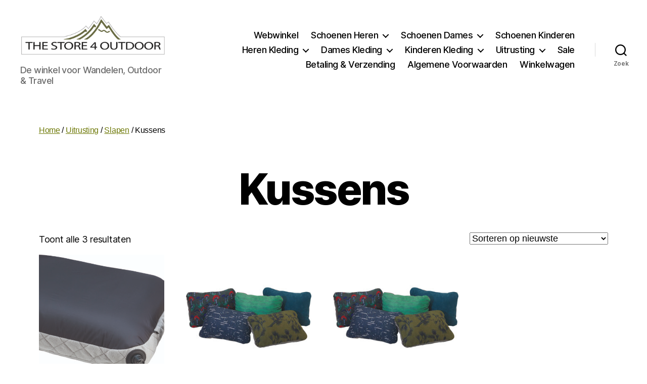

--- FILE ---
content_type: text/html; charset=UTF-8
request_url: https://www.thestore4outdoor.com/product-categorie/uitrusting/slapen/kussens/
body_size: 95745
content:
<!DOCTYPE html>

<html class="no-js" lang="nl-NL">

	<head>

		<meta charset="UTF-8">
		<meta name="viewport" content="width=device-width, initial-scale=1.0">

		<link rel="profile" href="https://gmpg.org/xfn/11">

		<meta name='robots' content='index, follow, max-image-preview:large, max-snippet:-1, max-video-preview:-1' />

	<!-- This site is optimized with the Yoast SEO plugin v26.6 - https://yoast.com/wordpress/plugins/seo/ -->
	<title>Kussens - The Store 4 Outdoor - Naaldwijk - Outdoor &amp; Travel</title>
	<link rel="canonical" href="https://www.thestore4outdoor.com/product-categorie/uitrusting/slapen/kussens/" />
	<meta property="og:locale" content="nl_NL" />
	<meta property="og:type" content="article" />
	<meta property="og:title" content="Kussens - The Store 4 Outdoor - Naaldwijk - Outdoor &amp; Travel" />
	<meta property="og:url" content="https://www.thestore4outdoor.com/product-categorie/uitrusting/slapen/kussens/" />
	<meta property="og:site_name" content="The Store 4 Outdoor - Naaldwijk" />
	<script type="application/ld+json" class="yoast-schema-graph">{"@context":"https://schema.org","@graph":[{"@type":"CollectionPage","@id":"https://www.thestore4outdoor.com/product-categorie/uitrusting/slapen/kussens/","url":"https://www.thestore4outdoor.com/product-categorie/uitrusting/slapen/kussens/","name":"Kussens - The Store 4 Outdoor - Naaldwijk - Outdoor & Travel","isPartOf":{"@id":"https://www.thestore4outdoor.com/#website"},"primaryImageOfPage":{"@id":"https://www.thestore4outdoor.com/product-categorie/uitrusting/slapen/kussens/#primaryimage"},"image":{"@id":"https://www.thestore4outdoor.com/product-categorie/uitrusting/slapen/kussens/#primaryimage"},"thumbnailUrl":"https://www.thestore4outdoor.com/wp-content/uploads/2021/10/Cocoon-Air-Core-Pillow_CACP3Q_met-verpakking-scaled.jpg","breadcrumb":{"@id":"https://www.thestore4outdoor.com/product-categorie/uitrusting/slapen/kussens/#breadcrumb"},"inLanguage":"nl-NL"},{"@type":"ImageObject","inLanguage":"nl-NL","@id":"https://www.thestore4outdoor.com/product-categorie/uitrusting/slapen/kussens/#primaryimage","url":"https://www.thestore4outdoor.com/wp-content/uploads/2021/10/Cocoon-Air-Core-Pillow_CACP3Q_met-verpakking-scaled.jpg","contentUrl":"https://www.thestore4outdoor.com/wp-content/uploads/2021/10/Cocoon-Air-Core-Pillow_CACP3Q_met-verpakking-scaled.jpg","width":2560,"height":1259,"caption":"Cocoon Air Core Pillow_CACP3Q_met verpakking"},{"@type":"BreadcrumbList","@id":"https://www.thestore4outdoor.com/product-categorie/uitrusting/slapen/kussens/#breadcrumb","itemListElement":[{"@type":"ListItem","position":1,"name":"Home","item":"https://www.thestore4outdoor.com/"},{"@type":"ListItem","position":2,"name":"Uitrusting","item":"https://www.thestore4outdoor.com/product-categorie/uitrusting/"},{"@type":"ListItem","position":3,"name":"Slapen","item":"https://www.thestore4outdoor.com/product-categorie/uitrusting/slapen/"},{"@type":"ListItem","position":4,"name":"Kussens"}]},{"@type":"WebSite","@id":"https://www.thestore4outdoor.com/#website","url":"https://www.thestore4outdoor.com/","name":"The Store 4 Outdoor - Naaldwijk","description":"De winkel voor Wandelen, Outdoor &amp; Travel","publisher":{"@id":"https://www.thestore4outdoor.com/#organization"},"potentialAction":[{"@type":"SearchAction","target":{"@type":"EntryPoint","urlTemplate":"https://www.thestore4outdoor.com/?s={search_term_string}"},"query-input":{"@type":"PropertyValueSpecification","valueRequired":true,"valueName":"search_term_string"}}],"inLanguage":"nl-NL"},{"@type":"Organization","@id":"https://www.thestore4outdoor.com/#organization","name":"The Store 4 Outdoor","url":"https://www.thestore4outdoor.com/","logo":{"@type":"ImageObject","inLanguage":"nl-NL","@id":"https://www.thestore4outdoor.com/#/schema/logo/image/","url":"https://www.thestore4outdoor.com/wp-content/uploads/2014/10/cropped-the-store-4-outdoor-logo-outdoor-travel-e1475241822210.png","contentUrl":"https://www.thestore4outdoor.com/wp-content/uploads/2014/10/cropped-the-store-4-outdoor-logo-outdoor-travel-e1475241822210.png","width":379,"height":119,"caption":"The Store 4 Outdoor"},"image":{"@id":"https://www.thestore4outdoor.com/#/schema/logo/image/"}}]}</script>
	<!-- / Yoast SEO plugin. -->


<link rel="alternate" type="application/rss+xml" title="The Store 4 Outdoor - Naaldwijk &raquo; feed" href="https://www.thestore4outdoor.com/feed/" />
<link rel="alternate" type="application/rss+xml" title="The Store 4 Outdoor - Naaldwijk &raquo; reacties feed" href="https://www.thestore4outdoor.com/comments/feed/" />
<link rel="alternate" type="application/rss+xml" title="The Store 4 Outdoor - Naaldwijk &raquo; Kussens Categorie feed" href="https://www.thestore4outdoor.com/product-categorie/uitrusting/slapen/kussens/feed/" />
<style id='wp-img-auto-sizes-contain-inline-css'>
img:is([sizes=auto i],[sizes^="auto," i]){contain-intrinsic-size:3000px 1500px}
/*# sourceURL=wp-img-auto-sizes-contain-inline-css */
</style>
<style id='wp-emoji-styles-inline-css'>

	img.wp-smiley, img.emoji {
		display: inline !important;
		border: none !important;
		box-shadow: none !important;
		height: 1em !important;
		width: 1em !important;
		margin: 0 0.07em !important;
		vertical-align: -0.1em !important;
		background: none !important;
		padding: 0 !important;
	}
/*# sourceURL=wp-emoji-styles-inline-css */
</style>
<style id='wp-block-library-inline-css'>
:root{--wp-block-synced-color:#7a00df;--wp-block-synced-color--rgb:122,0,223;--wp-bound-block-color:var(--wp-block-synced-color);--wp-editor-canvas-background:#ddd;--wp-admin-theme-color:#007cba;--wp-admin-theme-color--rgb:0,124,186;--wp-admin-theme-color-darker-10:#006ba1;--wp-admin-theme-color-darker-10--rgb:0,107,160.5;--wp-admin-theme-color-darker-20:#005a87;--wp-admin-theme-color-darker-20--rgb:0,90,135;--wp-admin-border-width-focus:2px}@media (min-resolution:192dpi){:root{--wp-admin-border-width-focus:1.5px}}.wp-element-button{cursor:pointer}:root .has-very-light-gray-background-color{background-color:#eee}:root .has-very-dark-gray-background-color{background-color:#313131}:root .has-very-light-gray-color{color:#eee}:root .has-very-dark-gray-color{color:#313131}:root .has-vivid-green-cyan-to-vivid-cyan-blue-gradient-background{background:linear-gradient(135deg,#00d084,#0693e3)}:root .has-purple-crush-gradient-background{background:linear-gradient(135deg,#34e2e4,#4721fb 50%,#ab1dfe)}:root .has-hazy-dawn-gradient-background{background:linear-gradient(135deg,#faaca8,#dad0ec)}:root .has-subdued-olive-gradient-background{background:linear-gradient(135deg,#fafae1,#67a671)}:root .has-atomic-cream-gradient-background{background:linear-gradient(135deg,#fdd79a,#004a59)}:root .has-nightshade-gradient-background{background:linear-gradient(135deg,#330968,#31cdcf)}:root .has-midnight-gradient-background{background:linear-gradient(135deg,#020381,#2874fc)}:root{--wp--preset--font-size--normal:16px;--wp--preset--font-size--huge:42px}.has-regular-font-size{font-size:1em}.has-larger-font-size{font-size:2.625em}.has-normal-font-size{font-size:var(--wp--preset--font-size--normal)}.has-huge-font-size{font-size:var(--wp--preset--font-size--huge)}.has-text-align-center{text-align:center}.has-text-align-left{text-align:left}.has-text-align-right{text-align:right}.has-fit-text{white-space:nowrap!important}#end-resizable-editor-section{display:none}.aligncenter{clear:both}.items-justified-left{justify-content:flex-start}.items-justified-center{justify-content:center}.items-justified-right{justify-content:flex-end}.items-justified-space-between{justify-content:space-between}.screen-reader-text{border:0;clip-path:inset(50%);height:1px;margin:-1px;overflow:hidden;padding:0;position:absolute;width:1px;word-wrap:normal!important}.screen-reader-text:focus{background-color:#ddd;clip-path:none;color:#444;display:block;font-size:1em;height:auto;left:5px;line-height:normal;padding:15px 23px 14px;text-decoration:none;top:5px;width:auto;z-index:100000}html :where(.has-border-color){border-style:solid}html :where([style*=border-top-color]){border-top-style:solid}html :where([style*=border-right-color]){border-right-style:solid}html :where([style*=border-bottom-color]){border-bottom-style:solid}html :where([style*=border-left-color]){border-left-style:solid}html :where([style*=border-width]){border-style:solid}html :where([style*=border-top-width]){border-top-style:solid}html :where([style*=border-right-width]){border-right-style:solid}html :where([style*=border-bottom-width]){border-bottom-style:solid}html :where([style*=border-left-width]){border-left-style:solid}html :where(img[class*=wp-image-]){height:auto;max-width:100%}:where(figure){margin:0 0 1em}html :where(.is-position-sticky){--wp-admin--admin-bar--position-offset:var(--wp-admin--admin-bar--height,0px)}@media screen and (max-width:600px){html :where(.is-position-sticky){--wp-admin--admin-bar--position-offset:0px}}

/*# sourceURL=wp-block-library-inline-css */
</style><link rel='stylesheet' id='wc-blocks-style-css' href='https://www.thestore4outdoor.com/wp-content/plugins/woocommerce/assets/client/blocks/wc-blocks.css?ver=wc-10.4.2' media='all' />
<style id='global-styles-inline-css'>
:root{--wp--preset--aspect-ratio--square: 1;--wp--preset--aspect-ratio--4-3: 4/3;--wp--preset--aspect-ratio--3-4: 3/4;--wp--preset--aspect-ratio--3-2: 3/2;--wp--preset--aspect-ratio--2-3: 2/3;--wp--preset--aspect-ratio--16-9: 16/9;--wp--preset--aspect-ratio--9-16: 9/16;--wp--preset--color--black: #000000;--wp--preset--color--cyan-bluish-gray: #abb8c3;--wp--preset--color--white: #ffffff;--wp--preset--color--pale-pink: #f78da7;--wp--preset--color--vivid-red: #cf2e2e;--wp--preset--color--luminous-vivid-orange: #ff6900;--wp--preset--color--luminous-vivid-amber: #fcb900;--wp--preset--color--light-green-cyan: #7bdcb5;--wp--preset--color--vivid-green-cyan: #00d084;--wp--preset--color--pale-cyan-blue: #8ed1fc;--wp--preset--color--vivid-cyan-blue: #0693e3;--wp--preset--color--vivid-purple: #9b51e0;--wp--preset--color--accent: #6f7a09;--wp--preset--color--primary: #000000;--wp--preset--color--secondary: #6d6d6d;--wp--preset--color--subtle-background: #dbdbdb;--wp--preset--color--background: #fff;--wp--preset--gradient--vivid-cyan-blue-to-vivid-purple: linear-gradient(135deg,rgb(6,147,227) 0%,rgb(155,81,224) 100%);--wp--preset--gradient--light-green-cyan-to-vivid-green-cyan: linear-gradient(135deg,rgb(122,220,180) 0%,rgb(0,208,130) 100%);--wp--preset--gradient--luminous-vivid-amber-to-luminous-vivid-orange: linear-gradient(135deg,rgb(252,185,0) 0%,rgb(255,105,0) 100%);--wp--preset--gradient--luminous-vivid-orange-to-vivid-red: linear-gradient(135deg,rgb(255,105,0) 0%,rgb(207,46,46) 100%);--wp--preset--gradient--very-light-gray-to-cyan-bluish-gray: linear-gradient(135deg,rgb(238,238,238) 0%,rgb(169,184,195) 100%);--wp--preset--gradient--cool-to-warm-spectrum: linear-gradient(135deg,rgb(74,234,220) 0%,rgb(151,120,209) 20%,rgb(207,42,186) 40%,rgb(238,44,130) 60%,rgb(251,105,98) 80%,rgb(254,248,76) 100%);--wp--preset--gradient--blush-light-purple: linear-gradient(135deg,rgb(255,206,236) 0%,rgb(152,150,240) 100%);--wp--preset--gradient--blush-bordeaux: linear-gradient(135deg,rgb(254,205,165) 0%,rgb(254,45,45) 50%,rgb(107,0,62) 100%);--wp--preset--gradient--luminous-dusk: linear-gradient(135deg,rgb(255,203,112) 0%,rgb(199,81,192) 50%,rgb(65,88,208) 100%);--wp--preset--gradient--pale-ocean: linear-gradient(135deg,rgb(255,245,203) 0%,rgb(182,227,212) 50%,rgb(51,167,181) 100%);--wp--preset--gradient--electric-grass: linear-gradient(135deg,rgb(202,248,128) 0%,rgb(113,206,126) 100%);--wp--preset--gradient--midnight: linear-gradient(135deg,rgb(2,3,129) 0%,rgb(40,116,252) 100%);--wp--preset--font-size--small: 18px;--wp--preset--font-size--medium: 20px;--wp--preset--font-size--large: 26.25px;--wp--preset--font-size--x-large: 42px;--wp--preset--font-size--normal: 21px;--wp--preset--font-size--larger: 32px;--wp--preset--spacing--20: 0.44rem;--wp--preset--spacing--30: 0.67rem;--wp--preset--spacing--40: 1rem;--wp--preset--spacing--50: 1.5rem;--wp--preset--spacing--60: 2.25rem;--wp--preset--spacing--70: 3.38rem;--wp--preset--spacing--80: 5.06rem;--wp--preset--shadow--natural: 6px 6px 9px rgba(0, 0, 0, 0.2);--wp--preset--shadow--deep: 12px 12px 50px rgba(0, 0, 0, 0.4);--wp--preset--shadow--sharp: 6px 6px 0px rgba(0, 0, 0, 0.2);--wp--preset--shadow--outlined: 6px 6px 0px -3px rgb(255, 255, 255), 6px 6px rgb(0, 0, 0);--wp--preset--shadow--crisp: 6px 6px 0px rgb(0, 0, 0);}:where(.is-layout-flex){gap: 0.5em;}:where(.is-layout-grid){gap: 0.5em;}body .is-layout-flex{display: flex;}.is-layout-flex{flex-wrap: wrap;align-items: center;}.is-layout-flex > :is(*, div){margin: 0;}body .is-layout-grid{display: grid;}.is-layout-grid > :is(*, div){margin: 0;}:where(.wp-block-columns.is-layout-flex){gap: 2em;}:where(.wp-block-columns.is-layout-grid){gap: 2em;}:where(.wp-block-post-template.is-layout-flex){gap: 1.25em;}:where(.wp-block-post-template.is-layout-grid){gap: 1.25em;}.has-black-color{color: var(--wp--preset--color--black) !important;}.has-cyan-bluish-gray-color{color: var(--wp--preset--color--cyan-bluish-gray) !important;}.has-white-color{color: var(--wp--preset--color--white) !important;}.has-pale-pink-color{color: var(--wp--preset--color--pale-pink) !important;}.has-vivid-red-color{color: var(--wp--preset--color--vivid-red) !important;}.has-luminous-vivid-orange-color{color: var(--wp--preset--color--luminous-vivid-orange) !important;}.has-luminous-vivid-amber-color{color: var(--wp--preset--color--luminous-vivid-amber) !important;}.has-light-green-cyan-color{color: var(--wp--preset--color--light-green-cyan) !important;}.has-vivid-green-cyan-color{color: var(--wp--preset--color--vivid-green-cyan) !important;}.has-pale-cyan-blue-color{color: var(--wp--preset--color--pale-cyan-blue) !important;}.has-vivid-cyan-blue-color{color: var(--wp--preset--color--vivid-cyan-blue) !important;}.has-vivid-purple-color{color: var(--wp--preset--color--vivid-purple) !important;}.has-black-background-color{background-color: var(--wp--preset--color--black) !important;}.has-cyan-bluish-gray-background-color{background-color: var(--wp--preset--color--cyan-bluish-gray) !important;}.has-white-background-color{background-color: var(--wp--preset--color--white) !important;}.has-pale-pink-background-color{background-color: var(--wp--preset--color--pale-pink) !important;}.has-vivid-red-background-color{background-color: var(--wp--preset--color--vivid-red) !important;}.has-luminous-vivid-orange-background-color{background-color: var(--wp--preset--color--luminous-vivid-orange) !important;}.has-luminous-vivid-amber-background-color{background-color: var(--wp--preset--color--luminous-vivid-amber) !important;}.has-light-green-cyan-background-color{background-color: var(--wp--preset--color--light-green-cyan) !important;}.has-vivid-green-cyan-background-color{background-color: var(--wp--preset--color--vivid-green-cyan) !important;}.has-pale-cyan-blue-background-color{background-color: var(--wp--preset--color--pale-cyan-blue) !important;}.has-vivid-cyan-blue-background-color{background-color: var(--wp--preset--color--vivid-cyan-blue) !important;}.has-vivid-purple-background-color{background-color: var(--wp--preset--color--vivid-purple) !important;}.has-black-border-color{border-color: var(--wp--preset--color--black) !important;}.has-cyan-bluish-gray-border-color{border-color: var(--wp--preset--color--cyan-bluish-gray) !important;}.has-white-border-color{border-color: var(--wp--preset--color--white) !important;}.has-pale-pink-border-color{border-color: var(--wp--preset--color--pale-pink) !important;}.has-vivid-red-border-color{border-color: var(--wp--preset--color--vivid-red) !important;}.has-luminous-vivid-orange-border-color{border-color: var(--wp--preset--color--luminous-vivid-orange) !important;}.has-luminous-vivid-amber-border-color{border-color: var(--wp--preset--color--luminous-vivid-amber) !important;}.has-light-green-cyan-border-color{border-color: var(--wp--preset--color--light-green-cyan) !important;}.has-vivid-green-cyan-border-color{border-color: var(--wp--preset--color--vivid-green-cyan) !important;}.has-pale-cyan-blue-border-color{border-color: var(--wp--preset--color--pale-cyan-blue) !important;}.has-vivid-cyan-blue-border-color{border-color: var(--wp--preset--color--vivid-cyan-blue) !important;}.has-vivid-purple-border-color{border-color: var(--wp--preset--color--vivid-purple) !important;}.has-vivid-cyan-blue-to-vivid-purple-gradient-background{background: var(--wp--preset--gradient--vivid-cyan-blue-to-vivid-purple) !important;}.has-light-green-cyan-to-vivid-green-cyan-gradient-background{background: var(--wp--preset--gradient--light-green-cyan-to-vivid-green-cyan) !important;}.has-luminous-vivid-amber-to-luminous-vivid-orange-gradient-background{background: var(--wp--preset--gradient--luminous-vivid-amber-to-luminous-vivid-orange) !important;}.has-luminous-vivid-orange-to-vivid-red-gradient-background{background: var(--wp--preset--gradient--luminous-vivid-orange-to-vivid-red) !important;}.has-very-light-gray-to-cyan-bluish-gray-gradient-background{background: var(--wp--preset--gradient--very-light-gray-to-cyan-bluish-gray) !important;}.has-cool-to-warm-spectrum-gradient-background{background: var(--wp--preset--gradient--cool-to-warm-spectrum) !important;}.has-blush-light-purple-gradient-background{background: var(--wp--preset--gradient--blush-light-purple) !important;}.has-blush-bordeaux-gradient-background{background: var(--wp--preset--gradient--blush-bordeaux) !important;}.has-luminous-dusk-gradient-background{background: var(--wp--preset--gradient--luminous-dusk) !important;}.has-pale-ocean-gradient-background{background: var(--wp--preset--gradient--pale-ocean) !important;}.has-electric-grass-gradient-background{background: var(--wp--preset--gradient--electric-grass) !important;}.has-midnight-gradient-background{background: var(--wp--preset--gradient--midnight) !important;}.has-small-font-size{font-size: var(--wp--preset--font-size--small) !important;}.has-medium-font-size{font-size: var(--wp--preset--font-size--medium) !important;}.has-large-font-size{font-size: var(--wp--preset--font-size--large) !important;}.has-x-large-font-size{font-size: var(--wp--preset--font-size--x-large) !important;}
/*# sourceURL=global-styles-inline-css */
</style>

<style id='classic-theme-styles-inline-css'>
/*! This file is auto-generated */
.wp-block-button__link{color:#fff;background-color:#32373c;border-radius:9999px;box-shadow:none;text-decoration:none;padding:calc(.667em + 2px) calc(1.333em + 2px);font-size:1.125em}.wp-block-file__button{background:#32373c;color:#fff;text-decoration:none}
/*# sourceURL=/wp-includes/css/classic-themes.min.css */
</style>
<link rel='stylesheet' id='cptch_stylesheet-css' href='https://www.thestore4outdoor.com/wp-content/plugins/captcha/css/front_end_style.css?ver=4.4.5' media='all' />
<link rel='stylesheet' id='dashicons-css' href='https://www.thestore4outdoor.com/wp-includes/css/dashicons.min.css?ver=6.9' media='all' />
<link rel='stylesheet' id='cptch_desktop_style-css' href='https://www.thestore4outdoor.com/wp-content/plugins/captcha/css/desktop_style.css?ver=4.4.5' media='all' />
<link rel='stylesheet' id='woocommerce-layout-css' href='https://www.thestore4outdoor.com/wp-content/plugins/woocommerce/assets/css/woocommerce-layout.css?ver=10.4.2' media='all' />
<link rel='stylesheet' id='woocommerce-smallscreen-css' href='https://www.thestore4outdoor.com/wp-content/plugins/woocommerce/assets/css/woocommerce-smallscreen.css?ver=10.4.2' media='only screen and (max-width: 768px)' />
<link rel='stylesheet' id='woocommerce-general-css' href='//www.thestore4outdoor.com/wp-content/plugins/woocommerce/assets/css/twenty-twenty.css?ver=10.4.2' media='all' />
<style id='woocommerce-inline-inline-css'>
.woocommerce form .form-row .required { visibility: visible; }
/*# sourceURL=woocommerce-inline-inline-css */
</style>
<link rel='stylesheet' id='twentytwenty-style-css' href='https://www.thestore4outdoor.com/wp-content/themes/twentytwenty/style.css?ver=3.0' media='all' />
<style id='twentytwenty-style-inline-css'>
.color-accent,.color-accent-hover:hover,.color-accent-hover:focus,:root .has-accent-color,.has-drop-cap:not(:focus):first-letter,.wp-block-button.is-style-outline,a { color: #6f7a09; }blockquote,.border-color-accent,.border-color-accent-hover:hover,.border-color-accent-hover:focus { border-color: #6f7a09; }button,.button,.faux-button,.wp-block-button__link,.wp-block-file .wp-block-file__button,input[type="button"],input[type="reset"],input[type="submit"],.bg-accent,.bg-accent-hover:hover,.bg-accent-hover:focus,:root .has-accent-background-color,.comment-reply-link { background-color: #6f7a09; }.fill-children-accent,.fill-children-accent * { fill: #6f7a09; }:root .has-background-color,button,.button,.faux-button,.wp-block-button__link,.wp-block-file__button,input[type="button"],input[type="reset"],input[type="submit"],.wp-block-button,.comment-reply-link,.has-background.has-primary-background-color:not(.has-text-color),.has-background.has-primary-background-color *:not(.has-text-color),.has-background.has-accent-background-color:not(.has-text-color),.has-background.has-accent-background-color *:not(.has-text-color) { color: #fff; }:root .has-background-background-color { background-color: #fff; }body,.entry-title a,:root .has-primary-color { color: #000000; }:root .has-primary-background-color { background-color: #000000; }cite,figcaption,.wp-caption-text,.post-meta,.entry-content .wp-block-archives li,.entry-content .wp-block-categories li,.entry-content .wp-block-latest-posts li,.wp-block-latest-comments__comment-date,.wp-block-latest-posts__post-date,.wp-block-embed figcaption,.wp-block-image figcaption,.wp-block-pullquote cite,.comment-metadata,.comment-respond .comment-notes,.comment-respond .logged-in-as,.pagination .dots,.entry-content hr:not(.has-background),hr.styled-separator,:root .has-secondary-color { color: #6d6d6d; }:root .has-secondary-background-color { background-color: #6d6d6d; }pre,fieldset,input,textarea,table,table *,hr { border-color: #dbdbdb; }caption,code,code,kbd,samp,.wp-block-table.is-style-stripes tbody tr:nth-child(odd),:root .has-subtle-background-background-color { background-color: #dbdbdb; }.wp-block-table.is-style-stripes { border-bottom-color: #dbdbdb; }.wp-block-latest-posts.is-grid li { border-top-color: #dbdbdb; }:root .has-subtle-background-color { color: #dbdbdb; }body:not(.overlay-header) .primary-menu > li > a,body:not(.overlay-header) .primary-menu > li > .icon,.modal-menu a,.footer-menu a, .footer-widgets a:where(:not(.wp-block-button__link)),#site-footer .wp-block-button.is-style-outline,.wp-block-pullquote:before,.singular:not(.overlay-header) .entry-header a,.archive-header a,.header-footer-group .color-accent,.header-footer-group .color-accent-hover:hover { color: #6f7a09; }.social-icons a,#site-footer button:not(.toggle),#site-footer .button,#site-footer .faux-button,#site-footer .wp-block-button__link,#site-footer .wp-block-file__button,#site-footer input[type="button"],#site-footer input[type="reset"],#site-footer input[type="submit"] { background-color: #6f7a09; }.social-icons a,body:not(.overlay-header) .primary-menu ul,.header-footer-group button,.header-footer-group .button,.header-footer-group .faux-button,.header-footer-group .wp-block-button:not(.is-style-outline) .wp-block-button__link,.header-footer-group .wp-block-file__button,.header-footer-group input[type="button"],.header-footer-group input[type="reset"],.header-footer-group input[type="submit"] { color: #ffffff; }#site-header,.footer-nav-widgets-wrapper,#site-footer,.menu-modal,.menu-modal-inner,.search-modal-inner,.archive-header,.singular .entry-header,.singular .featured-media:before,.wp-block-pullquote:before { background-color: #ffffff; }.header-footer-group,body:not(.overlay-header) #site-header .toggle,.menu-modal .toggle { color: #000000; }body:not(.overlay-header) .primary-menu ul { background-color: #000000; }body:not(.overlay-header) .primary-menu > li > ul:after { border-bottom-color: #000000; }body:not(.overlay-header) .primary-menu ul ul:after { border-left-color: #000000; }.site-description,body:not(.overlay-header) .toggle-inner .toggle-text,.widget .post-date,.widget .rss-date,.widget_archive li,.widget_categories li,.widget cite,.widget_pages li,.widget_meta li,.widget_nav_menu li,.powered-by-wordpress,.footer-credits .privacy-policy,.to-the-top,.singular .entry-header .post-meta,.singular:not(.overlay-header) .entry-header .post-meta a { color: #6d6d6d; }.header-footer-group pre,.header-footer-group fieldset,.header-footer-group input,.header-footer-group textarea,.header-footer-group table,.header-footer-group table *,.footer-nav-widgets-wrapper,#site-footer,.menu-modal nav *,.footer-widgets-outer-wrapper,.footer-top { border-color: #dbdbdb; }.header-footer-group table caption,body:not(.overlay-header) .header-inner .toggle-wrapper::before { background-color: #dbdbdb; }
/*# sourceURL=twentytwenty-style-inline-css */
</style>
<link rel='stylesheet' id='twentytwenty-fonts-css' href='https://www.thestore4outdoor.com/wp-content/themes/twentytwenty/assets/css/font-inter.css?ver=3.0' media='all' />
<link rel='stylesheet' id='twentytwenty-print-style-css' href='https://www.thestore4outdoor.com/wp-content/themes/twentytwenty/print.css?ver=3.0' media='print' />
<script src="https://www.thestore4outdoor.com/wp-includes/js/jquery/jquery.min.js?ver=3.7.1" id="jquery-core-js"></script>
<script src="https://www.thestore4outdoor.com/wp-includes/js/jquery/jquery-migrate.min.js?ver=3.4.1" id="jquery-migrate-js"></script>
<script src="https://www.thestore4outdoor.com/wp-content/plugins/woocommerce/assets/js/jquery-blockui/jquery.blockUI.min.js?ver=2.7.0-wc.10.4.2" id="wc-jquery-blockui-js" defer data-wp-strategy="defer"></script>
<script id="wc-add-to-cart-js-extra">
var wc_add_to_cart_params = {"ajax_url":"/wp-admin/admin-ajax.php","wc_ajax_url":"/?wc-ajax=%%endpoint%%","i18n_view_cart":"Bekijk winkelwagen","cart_url":"https://www.thestore4outdoor.com/winkelwagen/","is_cart":"","cart_redirect_after_add":"no"};
//# sourceURL=wc-add-to-cart-js-extra
</script>
<script src="https://www.thestore4outdoor.com/wp-content/plugins/woocommerce/assets/js/frontend/add-to-cart.min.js?ver=10.4.2" id="wc-add-to-cart-js" defer data-wp-strategy="defer"></script>
<script src="https://www.thestore4outdoor.com/wp-content/plugins/woocommerce/assets/js/js-cookie/js.cookie.min.js?ver=2.1.4-wc.10.4.2" id="wc-js-cookie-js" defer data-wp-strategy="defer"></script>
<script id="woocommerce-js-extra">
var woocommerce_params = {"ajax_url":"/wp-admin/admin-ajax.php","wc_ajax_url":"/?wc-ajax=%%endpoint%%","i18n_password_show":"Wachtwoord weergeven","i18n_password_hide":"Wachtwoord verbergen"};
//# sourceURL=woocommerce-js-extra
</script>
<script src="https://www.thestore4outdoor.com/wp-content/plugins/woocommerce/assets/js/frontend/woocommerce.min.js?ver=10.4.2" id="woocommerce-js" defer data-wp-strategy="defer"></script>
<script src="https://www.thestore4outdoor.com/wp-content/themes/twentytwenty/assets/js/index.js?ver=3.0" id="twentytwenty-js-js" defer data-wp-strategy="defer"></script>
<link rel="https://api.w.org/" href="https://www.thestore4outdoor.com/wp-json/" /><link rel="alternate" title="JSON" type="application/json" href="https://www.thestore4outdoor.com/wp-json/wp/v2/product_cat/370" /><link rel="EditURI" type="application/rsd+xml" title="RSD" href="https://www.thestore4outdoor.com/xmlrpc.php?rsd" />
<meta name="generator" content="WordPress 6.9" />
<meta name="generator" content="WooCommerce 10.4.2" />
<script>
document.documentElement.className = document.documentElement.className.replace( 'no-js', 'js' );
//# sourceURL=twentytwenty_no_js_class
</script>
	<noscript><style>.woocommerce-product-gallery{ opacity: 1 !important; }</style></noscript>
	<style id="custom-background-css">
body.custom-background { background-color: #fff; }
</style>
	
	</head>

	<body class="archive tax-product_cat term-kussens term-370 custom-background wp-custom-logo wp-embed-responsive wp-theme-twentytwenty theme-twentytwenty woocommerce woocommerce-page woocommerce-no-js enable-search-modal has-no-pagination not-showing-comments show-avatars footer-top-visible">

		<a class="skip-link screen-reader-text" href="#site-content">Ga naar de inhoud</a>
		<header id="site-header" class="header-footer-group">

			<div class="header-inner section-inner">

				<div class="header-titles-wrapper">

					
						<button class="toggle search-toggle mobile-search-toggle" data-toggle-target=".search-modal" data-toggle-body-class="showing-search-modal" data-set-focus=".search-modal .search-field" aria-expanded="false">
							<span class="toggle-inner">
								<span class="toggle-icon">
									<svg class="svg-icon" aria-hidden="true" role="img" focusable="false" xmlns="http://www.w3.org/2000/svg" width="23" height="23" viewBox="0 0 23 23"><path d="M38.710696,48.0601792 L43,52.3494831 L41.3494831,54 L37.0601792,49.710696 C35.2632422,51.1481185 32.9839107,52.0076499 30.5038249,52.0076499 C24.7027226,52.0076499 20,47.3049272 20,41.5038249 C20,35.7027226 24.7027226,31 30.5038249,31 C36.3049272,31 41.0076499,35.7027226 41.0076499,41.5038249 C41.0076499,43.9839107 40.1481185,46.2632422 38.710696,48.0601792 Z M36.3875844,47.1716785 C37.8030221,45.7026647 38.6734666,43.7048964 38.6734666,41.5038249 C38.6734666,36.9918565 35.0157934,33.3341833 30.5038249,33.3341833 C25.9918565,33.3341833 22.3341833,36.9918565 22.3341833,41.5038249 C22.3341833,46.0157934 25.9918565,49.6734666 30.5038249,49.6734666 C32.7048964,49.6734666 34.7026647,48.8030221 36.1716785,47.3875844 C36.2023931,47.347638 36.2360451,47.3092237 36.2726343,47.2726343 C36.3092237,47.2360451 36.347638,47.2023931 36.3875844,47.1716785 Z" transform="translate(-20 -31)" /></svg>								</span>
								<span class="toggle-text">Zoek</span>
							</span>
						</button><!-- .search-toggle -->

					
					<div class="header-titles">

						<div class="site-logo faux-heading"><a href="https://www.thestore4outdoor.com/" class="custom-logo-link" rel="home"><img width="379" height="119" src="https://www.thestore4outdoor.com/wp-content/uploads/2014/10/cropped-the-store-4-outdoor-logo-outdoor-travel-e1475241822210.png" class="custom-logo" alt="The Store 4 Outdoor - Dé winkel voor Outdoor &amp; Travel" decoding="async" srcset="https://www.thestore4outdoor.com/wp-content/uploads/2014/10/cropped-the-store-4-outdoor-logo-outdoor-travel-e1475241822210.png 379w, https://www.thestore4outdoor.com/wp-content/uploads/2014/10/cropped-the-store-4-outdoor-logo-outdoor-travel-e1475241822210-300x94.png 300w" sizes="(max-width: 379px) 100vw, 379px" /></a><span class="screen-reader-text">The Store 4 Outdoor - Naaldwijk</span></div><div class="site-description">De winkel voor Wandelen, Outdoor &amp; Travel</div><!-- .site-description -->
					</div><!-- .header-titles -->

					<button class="toggle nav-toggle mobile-nav-toggle" data-toggle-target=".menu-modal"  data-toggle-body-class="showing-menu-modal" aria-expanded="false" data-set-focus=".close-nav-toggle">
						<span class="toggle-inner">
							<span class="toggle-icon">
								<svg class="svg-icon" aria-hidden="true" role="img" focusable="false" xmlns="http://www.w3.org/2000/svg" width="26" height="7" viewBox="0 0 26 7"><path fill-rule="evenodd" d="M332.5,45 C330.567003,45 329,43.4329966 329,41.5 C329,39.5670034 330.567003,38 332.5,38 C334.432997,38 336,39.5670034 336,41.5 C336,43.4329966 334.432997,45 332.5,45 Z M342,45 C340.067003,45 338.5,43.4329966 338.5,41.5 C338.5,39.5670034 340.067003,38 342,38 C343.932997,38 345.5,39.5670034 345.5,41.5 C345.5,43.4329966 343.932997,45 342,45 Z M351.5,45 C349.567003,45 348,43.4329966 348,41.5 C348,39.5670034 349.567003,38 351.5,38 C353.432997,38 355,39.5670034 355,41.5 C355,43.4329966 353.432997,45 351.5,45 Z" transform="translate(-329 -38)" /></svg>							</span>
							<span class="toggle-text">Menu</span>
						</span>
					</button><!-- .nav-toggle -->

				</div><!-- .header-titles-wrapper -->

				<div class="header-navigation-wrapper">

					
							<nav class="primary-menu-wrapper" aria-label="Horizontaal">

								<ul class="primary-menu reset-list-style">

								<li id="menu-item-2828" class="menu-item menu-item-type-custom menu-item-object-custom menu-item-home menu-item-2828"><a href="https://www.thestore4outdoor.com">Webwinkel</a></li>
<li id="menu-item-2830" class="menu-item menu-item-type-taxonomy menu-item-object-product_cat menu-item-has-children menu-item-2830"><a href="https://www.thestore4outdoor.com/product-categorie/schoenen/heren-schoenen/" title="Heren Schoenen">Schoenen Heren</a><span class="icon"></span>
<ul class="sub-menu">
	<li id="menu-item-2832" class="menu-item menu-item-type-taxonomy menu-item-object-product_cat menu-item-2832"><a href="https://www.thestore4outdoor.com/product-categorie/schoenen/heren-schoenen/wandelschoenen-a-ab/lage-wandelschoenen-a/">Lage wandelschoenen A</a></li>
	<li id="menu-item-2833" class="menu-item menu-item-type-taxonomy menu-item-object-product_cat menu-item-2833"><a href="https://www.thestore4outdoor.com/product-categorie/schoenen/heren-schoenen/wandelschoenen-a-ab/hoge-halfhoge-wandelschoenen-ab/">Hoge / halfhoge wandelschoenen AB</a></li>
	<li id="menu-item-2834" class="menu-item menu-item-type-taxonomy menu-item-object-product_cat menu-item-2834"><a href="https://www.thestore4outdoor.com/product-categorie/schoenen/heren-schoenen/bergschoenen-b-trekking/">Bergschoenen B / Trekking</a></li>
	<li id="menu-item-2839" class="menu-item menu-item-type-taxonomy menu-item-object-product_cat menu-item-2839"><a href="https://www.thestore4outdoor.com/product-categorie/schoenen/heren-schoenen/slippers-sandalen-heren/">Slippers / sandalen</a></li>
	<li id="menu-item-2845" class="menu-item menu-item-type-taxonomy menu-item-object-product_cat menu-item-2845"><a href="https://www.thestore4outdoor.com/product-categorie/schoenen/heren-schoenen/accessoires-heren-schoenen/">Accessoires</a></li>
	<li id="menu-item-2844" class="menu-item menu-item-type-taxonomy menu-item-object-product_cat menu-item-2844"><a href="https://www.thestore4outdoor.com/product-categorie/schoenen/heren-schoenen/onderhoud-verzorging/">Onderhoud / verzorging</a></li>
</ul>
</li>
<li id="menu-item-2849" class="menu-item menu-item-type-taxonomy menu-item-object-product_cat menu-item-has-children menu-item-2849"><a href="https://www.thestore4outdoor.com/product-categorie/schoenen/dames-schoenen/">Schoenen Dames</a><span class="icon"></span>
<ul class="sub-menu">
	<li id="menu-item-2851" class="menu-item menu-item-type-taxonomy menu-item-object-product_cat menu-item-2851"><a href="https://www.thestore4outdoor.com/product-categorie/schoenen/dames-schoenen/wandelschoenen-a-ab-dames-schoenen/lage-wandelschoenen/">Lage wandelschoenen A</a></li>
	<li id="menu-item-2852" class="menu-item menu-item-type-taxonomy menu-item-object-product_cat menu-item-2852"><a href="https://www.thestore4outdoor.com/product-categorie/schoenen/dames-schoenen/wandelschoenen-a-ab-dames-schoenen/hoge-halfhoge-wandelschoenen-ab-wandelschoenen-a-ab-dames-schoenen/">Hoge / halfhoge wandelschoenen AB</a></li>
	<li id="menu-item-2853" class="menu-item menu-item-type-taxonomy menu-item-object-product_cat menu-item-2853"><a href="https://www.thestore4outdoor.com/product-categorie/schoenen/dames-schoenen/bergschoenen-b-dames-schoenen/">Bergschoenen B / Trekking</a></li>
	<li id="menu-item-2858" class="menu-item menu-item-type-taxonomy menu-item-object-product_cat menu-item-2858"><a href="https://www.thestore4outdoor.com/product-categorie/schoenen/dames-schoenen/slippers-sandalen-heren-dames-schoenen/">Slippers / sandalen</a></li>
	<li id="menu-item-2854" class="menu-item menu-item-type-taxonomy menu-item-object-product_cat menu-item-2854"><a href="https://www.thestore4outdoor.com/product-categorie/schoenen/dames-schoenen/winterschoenen-winterlaarzen-dames-schoenen/">Winterschoenen / winterlaarzen</a></li>
	<li id="menu-item-2864" class="menu-item menu-item-type-taxonomy menu-item-object-product_cat menu-item-2864"><a href="https://www.thestore4outdoor.com/product-categorie/schoenen/dames-schoenen/accessoires/">Accessoires</a></li>
	<li id="menu-item-2863" class="menu-item menu-item-type-taxonomy menu-item-object-product_cat menu-item-2863"><a href="https://www.thestore4outdoor.com/product-categorie/schoenen/dames-schoenen/onderhoud-verzorging-dames-schoenen/">Onderhoud / verzorging</a></li>
</ul>
</li>
<li id="menu-item-3460" class="menu-item menu-item-type-taxonomy menu-item-object-product_cat menu-item-3460"><a href="https://www.thestore4outdoor.com/product-categorie/schoenen/kinder-schoenen/">Schoenen Kinderen</a></li>
<li id="menu-item-4932" class="menu-item menu-item-type-custom menu-item-object-custom menu-item-has-children menu-item-4932"><a href="http://www.thestore4outdoor.com/product-categorie/heren/heren-kleding/">Heren Kleding</a><span class="icon"></span>
<ul class="sub-menu">
	<li id="menu-item-2870" class="menu-item menu-item-type-taxonomy menu-item-object-product_cat menu-item-2870"><a href="https://www.thestore4outdoor.com/product-categorie/heren/heren-kleding/heren-trui-vest/">Trui / vest</a></li>
	<li id="menu-item-4994" class="menu-item menu-item-type-custom menu-item-object-custom menu-item-4994"><a href="http://www.thestore4outdoor.com/product-categorie/heren/heren-kleding/heren-sokken/">Sokken</a></li>
	<li id="menu-item-4990" class="menu-item menu-item-type-custom menu-item-object-custom menu-item-4990"><a href="http://www.thestore4outdoor.com/product-categorie/heren/heren-kleding/heren-shirts/">Shirts</a></li>
	<li id="menu-item-4969" class="menu-item menu-item-type-custom menu-item-object-custom menu-item-has-children menu-item-4969"><a href="http://www.thestore4outdoor.com/product-categorie/heren/heren-kleding/heren-jassen/">Jassen</a><span class="icon"></span>
	<ul class="sub-menu">
		<li id="menu-item-4970" class="menu-item menu-item-type-custom menu-item-object-custom menu-item-4970"><a href="http://www.thestore4outdoor.com/product-categorie/heren/heren-kleding/heren-jassen/winterjassen/">Winterjassen</a></li>
		<li id="menu-item-4972" class="menu-item menu-item-type-custom menu-item-object-custom menu-item-4972"><a href="http://www.thestore4outdoor.com/product-categorie/heren/heren-kleding/heren-jassen/waterdichte-jassen-23/">Waterdichte jassen</a></li>
		<li id="menu-item-4974" class="menu-item menu-item-type-custom menu-item-object-custom menu-item-4974"><a href="http://www.thestore4outdoor.com/product-categorie/heren/heren-kleding/heren-jassen/softshell-windstopper/">Softshell / windstopper</a></li>
		<li id="menu-item-4975" class="menu-item menu-item-type-custom menu-item-object-custom menu-item-4975"><a href="http://www.thestore4outdoor.com/product-categorie/heren/heren-kleding/heren-jassen/poncho-heren-jassen/">Poncho</a></li>
	</ul>
</li>
	<li id="menu-item-4987" class="menu-item menu-item-type-custom menu-item-object-custom menu-item-4987"><a href="https://www.thestore4outdoor.com/product-categorie/heren/heren-kleding/thermokleding-heren/">ThermoKleding</a></li>
	<li id="menu-item-4976" class="menu-item menu-item-type-custom menu-item-object-custom menu-item-has-children menu-item-4976"><a href="http://www.thestore4outdoor.com/product-categorie/heren/heren-kleding/heren-broeken/">Broeken</a><span class="icon"></span>
	<ul class="sub-menu">
		<li id="menu-item-4981" class="menu-item menu-item-type-custom menu-item-object-custom menu-item-4981"><a href="http://www.thestore4outdoor.com/product-categorie/heren/heren-kleding/heren-broeken/lange-broeken/">Lange broeken</a></li>
		<li id="menu-item-4977" class="menu-item menu-item-type-custom menu-item-object-custom menu-item-4977"><a href="http://www.thestore4outdoor.com/product-categorie/heren/heren-kleding/heren-broeken/afrits-broeken/">Afrits broeken</a></li>
		<li id="menu-item-4978" class="menu-item menu-item-type-custom menu-item-object-custom menu-item-4978"><a href="http://www.thestore4outdoor.com/product-categorie/heren/heren-kleding/heren-broeken/korte-broeken/">Korte broeken</a></li>
	</ul>
</li>
	<li id="menu-item-4996" class="menu-item menu-item-type-custom menu-item-object-custom menu-item-has-children menu-item-4996"><a href="http://www.thestore4outdoor.com/product-categorie/heren/heren-kleding/heren-accessoires/">Accessoires</a><span class="icon"></span>
	<ul class="sub-menu">
		<li id="menu-item-5003" class="menu-item menu-item-type-custom menu-item-object-custom menu-item-5003"><a href="http://www.thestore4outdoor.com/product-categorie/heren/heren-kleding/heren-accessoires/sjaal-col/">Sjaal / col</a></li>
		<li id="menu-item-5000" class="menu-item menu-item-type-custom menu-item-object-custom menu-item-5000"><a href="http://www.thestore4outdoor.com/product-categorie/heren/heren-kleding/heren-accessoires/hoofddeksels/">Hoeden, Caps en Petten</a></li>
		<li id="menu-item-4997" class="menu-item menu-item-type-custom menu-item-object-custom menu-item-4997"><a href="http://www.thestore4outdoor.com/product-categorie/heren/heren-kleding/heren-accessoires/handschoenen/">Handschoenen en Wanten</a></li>
		<li id="menu-item-5005" class="menu-item menu-item-type-custom menu-item-object-custom menu-item-5005"><a href="http://www.thestore4outdoor.com/product-categorie/heren/heren-kleding/heren-accessoires/overige-accessoires-heren-accessoires/">Overige accessoires</a></li>
	</ul>
</li>
</ul>
</li>
<li id="menu-item-4934" class="menu-item menu-item-type-custom menu-item-object-custom menu-item-has-children menu-item-4934"><a href="http://www.thestore4outdoor.com/product-categorie/dames/dames-kleding/">Dames Kleding</a><span class="icon"></span>
<ul class="sub-menu">
	<li id="menu-item-4942" class="menu-item menu-item-type-custom menu-item-object-custom menu-item-has-children menu-item-4942"><a href="http://www.thestore4outdoor.com/product-categorie/dames/dames-kleding/dames-broeken/">Broeken</a><span class="icon"></span>
	<ul class="sub-menu">
		<li id="menu-item-4945" class="menu-item menu-item-type-custom menu-item-object-custom menu-item-4945"><a href="http://www.thestore4outdoor.com/product-categorie/dames/dames-kleding/dames-broeken/lange-broeken-heren-broeken-dames-kleding/">Lange broeken</a></li>
		<li id="menu-item-4968" class="menu-item menu-item-type-custom menu-item-object-custom menu-item-4968"><a href="http://www.thestore4outdoor.com/product-categorie/dames/dames-kleding/dames-broeken/afrits-broeken-dames-kleding/">Afrits broeken</a></li>
		<li id="menu-item-4966" class="menu-item menu-item-type-custom menu-item-object-custom menu-item-4966"><a href="http://www.thestore4outdoor.com/product-categorie/dames/dames-kleding/dames-broeken/korte-broeken-dames-kleding/">Korte broeken</a></li>
	</ul>
</li>
	<li id="menu-item-2921" class="menu-item menu-item-type-taxonomy menu-item-object-product_cat menu-item-has-children menu-item-2921"><a href="https://www.thestore4outdoor.com/product-categorie/dames/dames-kleding/heren-jassen-dames-kleding/">Jassen</a><span class="icon"></span>
	<ul class="sub-menu">
		<li id="menu-item-2926" class="menu-item menu-item-type-taxonomy menu-item-object-product_cat menu-item-2926"><a href="https://www.thestore4outdoor.com/product-categorie/dames/dames-kleding/heren-jassen-dames-kleding/softshell-windstopper-heren-jassen-dames-kleding/">Softshell / windstopper</a></li>
		<li id="menu-item-2927" class="menu-item menu-item-type-taxonomy menu-item-object-product_cat menu-item-2927"><a href="https://www.thestore4outdoor.com/product-categorie/dames/dames-kleding/heren-jassen-dames-kleding/waterdichte-jassen-23-heren-jassen-dames-kleding/">Waterdichte jassen</a></li>
		<li id="menu-item-2928" class="menu-item menu-item-type-taxonomy menu-item-object-product_cat menu-item-2928"><a href="https://www.thestore4outdoor.com/product-categorie/dames/dames-kleding/heren-jassen-dames-kleding/winterjassen-heren-jassen-dames-kleding/">Winterjassen</a></li>
	</ul>
</li>
	<li id="menu-item-4948" class="menu-item menu-item-type-custom menu-item-object-custom menu-item-4948"><a href="http://www.thestore4outdoor.com/product-categorie/dames/dames-kleding/trui-vest-dames/">Trui / Vest</a></li>
	<li id="menu-item-5006" class="menu-item menu-item-type-custom menu-item-object-custom menu-item-5006"><a href="http://www.thestore4outdoor.com/product-categorie/dames/dames-kleding/heren-shirts-dames-kleding/">Shirts</a></li>
	<li id="menu-item-4951" class="menu-item menu-item-type-custom menu-item-object-custom menu-item-4951"><a href="https://www.thestore4outdoor.com/product-categorie/dames/dames-kleding/thermokleding-dames/">Thermokleding</a></li>
	<li id="menu-item-4954" class="menu-item menu-item-type-custom menu-item-object-custom menu-item-4954"><a href="http://www.thestore4outdoor.com/product-categorie/dames/dames-kleding/heren-sokken-dames-kleding/">Sokken</a></li>
	<li id="menu-item-4956" class="menu-item menu-item-type-custom menu-item-object-custom menu-item-has-children menu-item-4956"><a href="http://www.thestore4outdoor.com/product-categorie/dames/dames-kleding/accessoires-dames-kleding/">Accessoires</a><span class="icon"></span>
	<ul class="sub-menu">
		<li id="menu-item-4961" class="menu-item menu-item-type-custom menu-item-object-custom menu-item-4961"><a href="http://www.thestore4outdoor.com/product-categorie/dames/dames-kleding/accessoires-dames-kleding/hoofddeksels-accessoires-heren-schoenen-dames-kleding/">Hoeden, Caps en Petten</a></li>
		<li id="menu-item-4964" class="menu-item menu-item-type-custom menu-item-object-custom menu-item-4964"><a href="http://www.thestore4outdoor.com/product-categorie/dames/dames-kleding/accessoires-dames-kleding/sjaal-col-accessoires-heren-schoenen-dames-kleding/">Sjaal / Col</a></li>
		<li id="menu-item-4958" class="menu-item menu-item-type-custom menu-item-object-custom menu-item-4958"><a href="http://www.thestore4outdoor.com/product-categorie/dames/dames-kleding/accessoires-dames-kleding/handschoenen-dames-kleding/">Handschoenen en Wanten</a></li>
		<li id="menu-item-4957" class="menu-item menu-item-type-custom menu-item-object-custom menu-item-4957"><a href="http://www.thestore4outdoor.com/product-categorie/dames/dames-kleding/accessoires-dames-kleding/overige-accessoires/">Overige Accessoires</a></li>
	</ul>
</li>
</ul>
</li>
<li id="menu-item-4935" class="menu-item menu-item-type-custom menu-item-object-custom menu-item-has-children menu-item-4935"><a href="http://www.thestore4outdoor.com/product-categorie/kinderen/kleding-kinderen/">Kinderen Kleding</a><span class="icon"></span>
<ul class="sub-menu">
	<li id="menu-item-5595" class="menu-item menu-item-type-custom menu-item-object-custom menu-item-5595"><a href="https://www.thestore4outdoor.com/product-categorie/kinderen/kleding-kinderen/heren-broeken-kleding-kinderen/">Broeken</a></li>
	<li id="menu-item-5594" class="menu-item menu-item-type-custom menu-item-object-custom menu-item-5594"><a href="https://www.thestore4outdoor.com/product-categorie/kinderen/kleding-kinderen/heren-jassen-kleding-kinderen/">Jassen</a></li>
</ul>
</li>
<li id="menu-item-2970" class="menu-item menu-item-type-taxonomy menu-item-object-product_cat current-product_cat-ancestor menu-item-has-children menu-item-2970"><a href="https://www.thestore4outdoor.com/product-categorie/uitrusting/">Uitrusting</a><span class="icon"></span>
<ul class="sub-menu">
	<li id="menu-item-2972" class="menu-item menu-item-type-taxonomy menu-item-object-product_cat menu-item-2972"><a href="https://www.thestore4outdoor.com/product-categorie/uitrusting/rugzakken-en-tassen/">Rugzakken en tassen</a></li>
	<li id="menu-item-2978" class="menu-item menu-item-type-taxonomy menu-item-object-product_cat menu-item-2978"><a href="https://www.thestore4outdoor.com/product-categorie/uitrusting/wandelstokken/">Wandelstokken</a></li>
	<li id="menu-item-2973" class="menu-item menu-item-type-taxonomy menu-item-object-product_cat current-product_cat-ancestor menu-item-2973"><a href="https://www.thestore4outdoor.com/product-categorie/uitrusting/slapen/">Slapen</a></li>
	<li id="menu-item-2971" class="menu-item menu-item-type-taxonomy menu-item-object-product_cat menu-item-2971"><a href="https://www.thestore4outdoor.com/product-categorie/uitrusting/koken/">Koken</a></li>
	<li id="menu-item-2975" class="menu-item menu-item-type-taxonomy menu-item-object-product_cat menu-item-2975"><a href="https://www.thestore4outdoor.com/product-categorie/uitrusting/tools/">Tools</a></li>
	<li id="menu-item-2976" class="menu-item menu-item-type-taxonomy menu-item-object-product_cat menu-item-2976"><a href="https://www.thestore4outdoor.com/product-categorie/uitrusting/verlichting/">Verlichting</a></li>
	<li id="menu-item-2977" class="menu-item menu-item-type-taxonomy menu-item-object-product_cat menu-item-2977"><a href="https://www.thestore4outdoor.com/product-categorie/uitrusting/verzorging/">Verzorging</a></li>
	<li id="menu-item-8012" class="menu-item menu-item-type-custom menu-item-object-custom menu-item-8012"><a href="https://www.thestore4outdoor.com/product-categorie/uitrusting/watersport/">Watersport</a></li>
</ul>
</li>
<li id="menu-item-8117" class="menu-item menu-item-type-custom menu-item-object-custom menu-item-8117"><a href="https://www.thestore4outdoor.com/product-categorie/sale/">Sale</a></li>
<li id="menu-item-22409" class="menu-item menu-item-type-post_type menu-item-object-page menu-item-22409"><a href="https://www.thestore4outdoor.com/betaling-verzending/">Betaling &#038; Verzending</a></li>
<li id="menu-item-22410" class="menu-item menu-item-type-post_type menu-item-object-page menu-item-22410"><a href="https://www.thestore4outdoor.com/algemene-voorwaarden/">Algemene Voorwaarden</a></li>
<li id="menu-item-22411" class="menu-item menu-item-type-post_type menu-item-object-page menu-item-22411"><a href="https://www.thestore4outdoor.com/winkelwagen/">Winkelwagen</a></li>

								</ul>

							</nav><!-- .primary-menu-wrapper -->

						
						<div class="header-toggles hide-no-js">

						
							<div class="toggle-wrapper search-toggle-wrapper">

								<button class="toggle search-toggle desktop-search-toggle" data-toggle-target=".search-modal" data-toggle-body-class="showing-search-modal" data-set-focus=".search-modal .search-field" aria-expanded="false">
									<span class="toggle-inner">
										<svg class="svg-icon" aria-hidden="true" role="img" focusable="false" xmlns="http://www.w3.org/2000/svg" width="23" height="23" viewBox="0 0 23 23"><path d="M38.710696,48.0601792 L43,52.3494831 L41.3494831,54 L37.0601792,49.710696 C35.2632422,51.1481185 32.9839107,52.0076499 30.5038249,52.0076499 C24.7027226,52.0076499 20,47.3049272 20,41.5038249 C20,35.7027226 24.7027226,31 30.5038249,31 C36.3049272,31 41.0076499,35.7027226 41.0076499,41.5038249 C41.0076499,43.9839107 40.1481185,46.2632422 38.710696,48.0601792 Z M36.3875844,47.1716785 C37.8030221,45.7026647 38.6734666,43.7048964 38.6734666,41.5038249 C38.6734666,36.9918565 35.0157934,33.3341833 30.5038249,33.3341833 C25.9918565,33.3341833 22.3341833,36.9918565 22.3341833,41.5038249 C22.3341833,46.0157934 25.9918565,49.6734666 30.5038249,49.6734666 C32.7048964,49.6734666 34.7026647,48.8030221 36.1716785,47.3875844 C36.2023931,47.347638 36.2360451,47.3092237 36.2726343,47.2726343 C36.3092237,47.2360451 36.347638,47.2023931 36.3875844,47.1716785 Z" transform="translate(-20 -31)" /></svg>										<span class="toggle-text">Zoek</span>
									</span>
								</button><!-- .search-toggle -->

							</div>

							
						</div><!-- .header-toggles -->
						
				</div><!-- .header-navigation-wrapper -->

			</div><!-- .header-inner -->

			<div class="search-modal cover-modal header-footer-group" data-modal-target-string=".search-modal" role="dialog" aria-modal="true" aria-label="Zoeken">

	<div class="search-modal-inner modal-inner">

		<div class="section-inner">

			<form role="search" aria-label="Zoeken naar:" method="get" class="search-form" action="https://www.thestore4outdoor.com/">
	<label for="search-form-1">
		<span class="screen-reader-text">
			Zoeken naar:		</span>
		<input type="search" id="search-form-1" class="search-field" placeholder="Zoek &hellip;" value="" name="s" />
	</label>
	<input type="submit" class="search-submit" value="Zoeken" />
</form>

			<button class="toggle search-untoggle close-search-toggle fill-children-current-color" data-toggle-target=".search-modal" data-toggle-body-class="showing-search-modal" data-set-focus=".search-modal .search-field">
				<span class="screen-reader-text">
					Zoeken sluiten				</span>
				<svg class="svg-icon" aria-hidden="true" role="img" focusable="false" xmlns="http://www.w3.org/2000/svg" width="16" height="16" viewBox="0 0 16 16"><polygon fill="" fill-rule="evenodd" points="6.852 7.649 .399 1.195 1.445 .149 7.899 6.602 14.352 .149 15.399 1.195 8.945 7.649 15.399 14.102 14.352 15.149 7.899 8.695 1.445 15.149 .399 14.102" /></svg>			</button><!-- .search-toggle -->

		</div><!-- .section-inner -->

	</div><!-- .search-modal-inner -->

</div><!-- .menu-modal -->

		</header><!-- #site-header -->

		
<div class="menu-modal cover-modal header-footer-group" data-modal-target-string=".menu-modal">

	<div class="menu-modal-inner modal-inner">

		<div class="menu-wrapper section-inner">

			<div class="menu-top">

				<button class="toggle close-nav-toggle fill-children-current-color" data-toggle-target=".menu-modal" data-toggle-body-class="showing-menu-modal" data-set-focus=".menu-modal">
					<span class="toggle-text">Menu sluiten</span>
					<svg class="svg-icon" aria-hidden="true" role="img" focusable="false" xmlns="http://www.w3.org/2000/svg" width="16" height="16" viewBox="0 0 16 16"><polygon fill="" fill-rule="evenodd" points="6.852 7.649 .399 1.195 1.445 .149 7.899 6.602 14.352 .149 15.399 1.195 8.945 7.649 15.399 14.102 14.352 15.149 7.899 8.695 1.445 15.149 .399 14.102" /></svg>				</button><!-- .nav-toggle -->

				
					<nav class="mobile-menu" aria-label="Mobiel">

						<ul class="modal-menu reset-list-style">

						<li class="menu-item menu-item-type-custom menu-item-object-custom menu-item-home menu-item-2828"><div class="ancestor-wrapper"><a href="https://www.thestore4outdoor.com">Webwinkel</a></div><!-- .ancestor-wrapper --></li>
<li class="menu-item menu-item-type-taxonomy menu-item-object-product_cat menu-item-has-children menu-item-2830"><div class="ancestor-wrapper"><a href="https://www.thestore4outdoor.com/product-categorie/schoenen/heren-schoenen/" title="Heren Schoenen">Schoenen Heren</a><button class="toggle sub-menu-toggle fill-children-current-color" data-toggle-target=".menu-modal .menu-item-2830 > .sub-menu" data-toggle-type="slidetoggle" data-toggle-duration="250" aria-expanded="false"><span class="screen-reader-text">Toon submenu</span><svg class="svg-icon" aria-hidden="true" role="img" focusable="false" xmlns="http://www.w3.org/2000/svg" width="20" height="12" viewBox="0 0 20 12"><polygon fill="" fill-rule="evenodd" points="1319.899 365.778 1327.678 358 1329.799 360.121 1319.899 370.021 1310 360.121 1312.121 358" transform="translate(-1310 -358)" /></svg></button></div><!-- .ancestor-wrapper -->
<ul class="sub-menu">
	<li class="menu-item menu-item-type-taxonomy menu-item-object-product_cat menu-item-2832"><div class="ancestor-wrapper"><a href="https://www.thestore4outdoor.com/product-categorie/schoenen/heren-schoenen/wandelschoenen-a-ab/lage-wandelschoenen-a/">Lage wandelschoenen A</a></div><!-- .ancestor-wrapper --></li>
	<li class="menu-item menu-item-type-taxonomy menu-item-object-product_cat menu-item-2833"><div class="ancestor-wrapper"><a href="https://www.thestore4outdoor.com/product-categorie/schoenen/heren-schoenen/wandelschoenen-a-ab/hoge-halfhoge-wandelschoenen-ab/">Hoge / halfhoge wandelschoenen AB</a></div><!-- .ancestor-wrapper --></li>
	<li class="menu-item menu-item-type-taxonomy menu-item-object-product_cat menu-item-2834"><div class="ancestor-wrapper"><a href="https://www.thestore4outdoor.com/product-categorie/schoenen/heren-schoenen/bergschoenen-b-trekking/">Bergschoenen B / Trekking</a></div><!-- .ancestor-wrapper --></li>
	<li class="menu-item menu-item-type-taxonomy menu-item-object-product_cat menu-item-2839"><div class="ancestor-wrapper"><a href="https://www.thestore4outdoor.com/product-categorie/schoenen/heren-schoenen/slippers-sandalen-heren/">Slippers / sandalen</a></div><!-- .ancestor-wrapper --></li>
	<li class="menu-item menu-item-type-taxonomy menu-item-object-product_cat menu-item-2845"><div class="ancestor-wrapper"><a href="https://www.thestore4outdoor.com/product-categorie/schoenen/heren-schoenen/accessoires-heren-schoenen/">Accessoires</a></div><!-- .ancestor-wrapper --></li>
	<li class="menu-item menu-item-type-taxonomy menu-item-object-product_cat menu-item-2844"><div class="ancestor-wrapper"><a href="https://www.thestore4outdoor.com/product-categorie/schoenen/heren-schoenen/onderhoud-verzorging/">Onderhoud / verzorging</a></div><!-- .ancestor-wrapper --></li>
</ul>
</li>
<li class="menu-item menu-item-type-taxonomy menu-item-object-product_cat menu-item-has-children menu-item-2849"><div class="ancestor-wrapper"><a href="https://www.thestore4outdoor.com/product-categorie/schoenen/dames-schoenen/">Schoenen Dames</a><button class="toggle sub-menu-toggle fill-children-current-color" data-toggle-target=".menu-modal .menu-item-2849 > .sub-menu" data-toggle-type="slidetoggle" data-toggle-duration="250" aria-expanded="false"><span class="screen-reader-text">Toon submenu</span><svg class="svg-icon" aria-hidden="true" role="img" focusable="false" xmlns="http://www.w3.org/2000/svg" width="20" height="12" viewBox="0 0 20 12"><polygon fill="" fill-rule="evenodd" points="1319.899 365.778 1327.678 358 1329.799 360.121 1319.899 370.021 1310 360.121 1312.121 358" transform="translate(-1310 -358)" /></svg></button></div><!-- .ancestor-wrapper -->
<ul class="sub-menu">
	<li class="menu-item menu-item-type-taxonomy menu-item-object-product_cat menu-item-2851"><div class="ancestor-wrapper"><a href="https://www.thestore4outdoor.com/product-categorie/schoenen/dames-schoenen/wandelschoenen-a-ab-dames-schoenen/lage-wandelschoenen/">Lage wandelschoenen A</a></div><!-- .ancestor-wrapper --></li>
	<li class="menu-item menu-item-type-taxonomy menu-item-object-product_cat menu-item-2852"><div class="ancestor-wrapper"><a href="https://www.thestore4outdoor.com/product-categorie/schoenen/dames-schoenen/wandelschoenen-a-ab-dames-schoenen/hoge-halfhoge-wandelschoenen-ab-wandelschoenen-a-ab-dames-schoenen/">Hoge / halfhoge wandelschoenen AB</a></div><!-- .ancestor-wrapper --></li>
	<li class="menu-item menu-item-type-taxonomy menu-item-object-product_cat menu-item-2853"><div class="ancestor-wrapper"><a href="https://www.thestore4outdoor.com/product-categorie/schoenen/dames-schoenen/bergschoenen-b-dames-schoenen/">Bergschoenen B / Trekking</a></div><!-- .ancestor-wrapper --></li>
	<li class="menu-item menu-item-type-taxonomy menu-item-object-product_cat menu-item-2858"><div class="ancestor-wrapper"><a href="https://www.thestore4outdoor.com/product-categorie/schoenen/dames-schoenen/slippers-sandalen-heren-dames-schoenen/">Slippers / sandalen</a></div><!-- .ancestor-wrapper --></li>
	<li class="menu-item menu-item-type-taxonomy menu-item-object-product_cat menu-item-2854"><div class="ancestor-wrapper"><a href="https://www.thestore4outdoor.com/product-categorie/schoenen/dames-schoenen/winterschoenen-winterlaarzen-dames-schoenen/">Winterschoenen / winterlaarzen</a></div><!-- .ancestor-wrapper --></li>
	<li class="menu-item menu-item-type-taxonomy menu-item-object-product_cat menu-item-2864"><div class="ancestor-wrapper"><a href="https://www.thestore4outdoor.com/product-categorie/schoenen/dames-schoenen/accessoires/">Accessoires</a></div><!-- .ancestor-wrapper --></li>
	<li class="menu-item menu-item-type-taxonomy menu-item-object-product_cat menu-item-2863"><div class="ancestor-wrapper"><a href="https://www.thestore4outdoor.com/product-categorie/schoenen/dames-schoenen/onderhoud-verzorging-dames-schoenen/">Onderhoud / verzorging</a></div><!-- .ancestor-wrapper --></li>
</ul>
</li>
<li class="menu-item menu-item-type-taxonomy menu-item-object-product_cat menu-item-3460"><div class="ancestor-wrapper"><a href="https://www.thestore4outdoor.com/product-categorie/schoenen/kinder-schoenen/">Schoenen Kinderen</a></div><!-- .ancestor-wrapper --></li>
<li class="menu-item menu-item-type-custom menu-item-object-custom menu-item-has-children menu-item-4932"><div class="ancestor-wrapper"><a href="http://www.thestore4outdoor.com/product-categorie/heren/heren-kleding/">Heren Kleding</a><button class="toggle sub-menu-toggle fill-children-current-color" data-toggle-target=".menu-modal .menu-item-4932 > .sub-menu" data-toggle-type="slidetoggle" data-toggle-duration="250" aria-expanded="false"><span class="screen-reader-text">Toon submenu</span><svg class="svg-icon" aria-hidden="true" role="img" focusable="false" xmlns="http://www.w3.org/2000/svg" width="20" height="12" viewBox="0 0 20 12"><polygon fill="" fill-rule="evenodd" points="1319.899 365.778 1327.678 358 1329.799 360.121 1319.899 370.021 1310 360.121 1312.121 358" transform="translate(-1310 -358)" /></svg></button></div><!-- .ancestor-wrapper -->
<ul class="sub-menu">
	<li class="menu-item menu-item-type-taxonomy menu-item-object-product_cat menu-item-2870"><div class="ancestor-wrapper"><a href="https://www.thestore4outdoor.com/product-categorie/heren/heren-kleding/heren-trui-vest/">Trui / vest</a></div><!-- .ancestor-wrapper --></li>
	<li class="menu-item menu-item-type-custom menu-item-object-custom menu-item-4994"><div class="ancestor-wrapper"><a href="http://www.thestore4outdoor.com/product-categorie/heren/heren-kleding/heren-sokken/">Sokken</a></div><!-- .ancestor-wrapper --></li>
	<li class="menu-item menu-item-type-custom menu-item-object-custom menu-item-4990"><div class="ancestor-wrapper"><a href="http://www.thestore4outdoor.com/product-categorie/heren/heren-kleding/heren-shirts/">Shirts</a></div><!-- .ancestor-wrapper --></li>
	<li class="menu-item menu-item-type-custom menu-item-object-custom menu-item-has-children menu-item-4969"><div class="ancestor-wrapper"><a href="http://www.thestore4outdoor.com/product-categorie/heren/heren-kleding/heren-jassen/">Jassen</a><button class="toggle sub-menu-toggle fill-children-current-color" data-toggle-target=".menu-modal .menu-item-4969 > .sub-menu" data-toggle-type="slidetoggle" data-toggle-duration="250" aria-expanded="false"><span class="screen-reader-text">Toon submenu</span><svg class="svg-icon" aria-hidden="true" role="img" focusable="false" xmlns="http://www.w3.org/2000/svg" width="20" height="12" viewBox="0 0 20 12"><polygon fill="" fill-rule="evenodd" points="1319.899 365.778 1327.678 358 1329.799 360.121 1319.899 370.021 1310 360.121 1312.121 358" transform="translate(-1310 -358)" /></svg></button></div><!-- .ancestor-wrapper -->
	<ul class="sub-menu">
		<li class="menu-item menu-item-type-custom menu-item-object-custom menu-item-4970"><div class="ancestor-wrapper"><a href="http://www.thestore4outdoor.com/product-categorie/heren/heren-kleding/heren-jassen/winterjassen/">Winterjassen</a></div><!-- .ancestor-wrapper --></li>
		<li class="menu-item menu-item-type-custom menu-item-object-custom menu-item-4972"><div class="ancestor-wrapper"><a href="http://www.thestore4outdoor.com/product-categorie/heren/heren-kleding/heren-jassen/waterdichte-jassen-23/">Waterdichte jassen</a></div><!-- .ancestor-wrapper --></li>
		<li class="menu-item menu-item-type-custom menu-item-object-custom menu-item-4974"><div class="ancestor-wrapper"><a href="http://www.thestore4outdoor.com/product-categorie/heren/heren-kleding/heren-jassen/softshell-windstopper/">Softshell / windstopper</a></div><!-- .ancestor-wrapper --></li>
		<li class="menu-item menu-item-type-custom menu-item-object-custom menu-item-4975"><div class="ancestor-wrapper"><a href="http://www.thestore4outdoor.com/product-categorie/heren/heren-kleding/heren-jassen/poncho-heren-jassen/">Poncho</a></div><!-- .ancestor-wrapper --></li>
	</ul>
</li>
	<li class="menu-item menu-item-type-custom menu-item-object-custom menu-item-4987"><div class="ancestor-wrapper"><a href="https://www.thestore4outdoor.com/product-categorie/heren/heren-kleding/thermokleding-heren/">ThermoKleding</a></div><!-- .ancestor-wrapper --></li>
	<li class="menu-item menu-item-type-custom menu-item-object-custom menu-item-has-children menu-item-4976"><div class="ancestor-wrapper"><a href="http://www.thestore4outdoor.com/product-categorie/heren/heren-kleding/heren-broeken/">Broeken</a><button class="toggle sub-menu-toggle fill-children-current-color" data-toggle-target=".menu-modal .menu-item-4976 > .sub-menu" data-toggle-type="slidetoggle" data-toggle-duration="250" aria-expanded="false"><span class="screen-reader-text">Toon submenu</span><svg class="svg-icon" aria-hidden="true" role="img" focusable="false" xmlns="http://www.w3.org/2000/svg" width="20" height="12" viewBox="0 0 20 12"><polygon fill="" fill-rule="evenodd" points="1319.899 365.778 1327.678 358 1329.799 360.121 1319.899 370.021 1310 360.121 1312.121 358" transform="translate(-1310 -358)" /></svg></button></div><!-- .ancestor-wrapper -->
	<ul class="sub-menu">
		<li class="menu-item menu-item-type-custom menu-item-object-custom menu-item-4981"><div class="ancestor-wrapper"><a href="http://www.thestore4outdoor.com/product-categorie/heren/heren-kleding/heren-broeken/lange-broeken/">Lange broeken</a></div><!-- .ancestor-wrapper --></li>
		<li class="menu-item menu-item-type-custom menu-item-object-custom menu-item-4977"><div class="ancestor-wrapper"><a href="http://www.thestore4outdoor.com/product-categorie/heren/heren-kleding/heren-broeken/afrits-broeken/">Afrits broeken</a></div><!-- .ancestor-wrapper --></li>
		<li class="menu-item menu-item-type-custom menu-item-object-custom menu-item-4978"><div class="ancestor-wrapper"><a href="http://www.thestore4outdoor.com/product-categorie/heren/heren-kleding/heren-broeken/korte-broeken/">Korte broeken</a></div><!-- .ancestor-wrapper --></li>
	</ul>
</li>
	<li class="menu-item menu-item-type-custom menu-item-object-custom menu-item-has-children menu-item-4996"><div class="ancestor-wrapper"><a href="http://www.thestore4outdoor.com/product-categorie/heren/heren-kleding/heren-accessoires/">Accessoires</a><button class="toggle sub-menu-toggle fill-children-current-color" data-toggle-target=".menu-modal .menu-item-4996 > .sub-menu" data-toggle-type="slidetoggle" data-toggle-duration="250" aria-expanded="false"><span class="screen-reader-text">Toon submenu</span><svg class="svg-icon" aria-hidden="true" role="img" focusable="false" xmlns="http://www.w3.org/2000/svg" width="20" height="12" viewBox="0 0 20 12"><polygon fill="" fill-rule="evenodd" points="1319.899 365.778 1327.678 358 1329.799 360.121 1319.899 370.021 1310 360.121 1312.121 358" transform="translate(-1310 -358)" /></svg></button></div><!-- .ancestor-wrapper -->
	<ul class="sub-menu">
		<li class="menu-item menu-item-type-custom menu-item-object-custom menu-item-5003"><div class="ancestor-wrapper"><a href="http://www.thestore4outdoor.com/product-categorie/heren/heren-kleding/heren-accessoires/sjaal-col/">Sjaal / col</a></div><!-- .ancestor-wrapper --></li>
		<li class="menu-item menu-item-type-custom menu-item-object-custom menu-item-5000"><div class="ancestor-wrapper"><a href="http://www.thestore4outdoor.com/product-categorie/heren/heren-kleding/heren-accessoires/hoofddeksels/">Hoeden, Caps en Petten</a></div><!-- .ancestor-wrapper --></li>
		<li class="menu-item menu-item-type-custom menu-item-object-custom menu-item-4997"><div class="ancestor-wrapper"><a href="http://www.thestore4outdoor.com/product-categorie/heren/heren-kleding/heren-accessoires/handschoenen/">Handschoenen en Wanten</a></div><!-- .ancestor-wrapper --></li>
		<li class="menu-item menu-item-type-custom menu-item-object-custom menu-item-5005"><div class="ancestor-wrapper"><a href="http://www.thestore4outdoor.com/product-categorie/heren/heren-kleding/heren-accessoires/overige-accessoires-heren-accessoires/">Overige accessoires</a></div><!-- .ancestor-wrapper --></li>
	</ul>
</li>
</ul>
</li>
<li class="menu-item menu-item-type-custom menu-item-object-custom menu-item-has-children menu-item-4934"><div class="ancestor-wrapper"><a href="http://www.thestore4outdoor.com/product-categorie/dames/dames-kleding/">Dames Kleding</a><button class="toggle sub-menu-toggle fill-children-current-color" data-toggle-target=".menu-modal .menu-item-4934 > .sub-menu" data-toggle-type="slidetoggle" data-toggle-duration="250" aria-expanded="false"><span class="screen-reader-text">Toon submenu</span><svg class="svg-icon" aria-hidden="true" role="img" focusable="false" xmlns="http://www.w3.org/2000/svg" width="20" height="12" viewBox="0 0 20 12"><polygon fill="" fill-rule="evenodd" points="1319.899 365.778 1327.678 358 1329.799 360.121 1319.899 370.021 1310 360.121 1312.121 358" transform="translate(-1310 -358)" /></svg></button></div><!-- .ancestor-wrapper -->
<ul class="sub-menu">
	<li class="menu-item menu-item-type-custom menu-item-object-custom menu-item-has-children menu-item-4942"><div class="ancestor-wrapper"><a href="http://www.thestore4outdoor.com/product-categorie/dames/dames-kleding/dames-broeken/">Broeken</a><button class="toggle sub-menu-toggle fill-children-current-color" data-toggle-target=".menu-modal .menu-item-4942 > .sub-menu" data-toggle-type="slidetoggle" data-toggle-duration="250" aria-expanded="false"><span class="screen-reader-text">Toon submenu</span><svg class="svg-icon" aria-hidden="true" role="img" focusable="false" xmlns="http://www.w3.org/2000/svg" width="20" height="12" viewBox="0 0 20 12"><polygon fill="" fill-rule="evenodd" points="1319.899 365.778 1327.678 358 1329.799 360.121 1319.899 370.021 1310 360.121 1312.121 358" transform="translate(-1310 -358)" /></svg></button></div><!-- .ancestor-wrapper -->
	<ul class="sub-menu">
		<li class="menu-item menu-item-type-custom menu-item-object-custom menu-item-4945"><div class="ancestor-wrapper"><a href="http://www.thestore4outdoor.com/product-categorie/dames/dames-kleding/dames-broeken/lange-broeken-heren-broeken-dames-kleding/">Lange broeken</a></div><!-- .ancestor-wrapper --></li>
		<li class="menu-item menu-item-type-custom menu-item-object-custom menu-item-4968"><div class="ancestor-wrapper"><a href="http://www.thestore4outdoor.com/product-categorie/dames/dames-kleding/dames-broeken/afrits-broeken-dames-kleding/">Afrits broeken</a></div><!-- .ancestor-wrapper --></li>
		<li class="menu-item menu-item-type-custom menu-item-object-custom menu-item-4966"><div class="ancestor-wrapper"><a href="http://www.thestore4outdoor.com/product-categorie/dames/dames-kleding/dames-broeken/korte-broeken-dames-kleding/">Korte broeken</a></div><!-- .ancestor-wrapper --></li>
	</ul>
</li>
	<li class="menu-item menu-item-type-taxonomy menu-item-object-product_cat menu-item-has-children menu-item-2921"><div class="ancestor-wrapper"><a href="https://www.thestore4outdoor.com/product-categorie/dames/dames-kleding/heren-jassen-dames-kleding/">Jassen</a><button class="toggle sub-menu-toggle fill-children-current-color" data-toggle-target=".menu-modal .menu-item-2921 > .sub-menu" data-toggle-type="slidetoggle" data-toggle-duration="250" aria-expanded="false"><span class="screen-reader-text">Toon submenu</span><svg class="svg-icon" aria-hidden="true" role="img" focusable="false" xmlns="http://www.w3.org/2000/svg" width="20" height="12" viewBox="0 0 20 12"><polygon fill="" fill-rule="evenodd" points="1319.899 365.778 1327.678 358 1329.799 360.121 1319.899 370.021 1310 360.121 1312.121 358" transform="translate(-1310 -358)" /></svg></button></div><!-- .ancestor-wrapper -->
	<ul class="sub-menu">
		<li class="menu-item menu-item-type-taxonomy menu-item-object-product_cat menu-item-2926"><div class="ancestor-wrapper"><a href="https://www.thestore4outdoor.com/product-categorie/dames/dames-kleding/heren-jassen-dames-kleding/softshell-windstopper-heren-jassen-dames-kleding/">Softshell / windstopper</a></div><!-- .ancestor-wrapper --></li>
		<li class="menu-item menu-item-type-taxonomy menu-item-object-product_cat menu-item-2927"><div class="ancestor-wrapper"><a href="https://www.thestore4outdoor.com/product-categorie/dames/dames-kleding/heren-jassen-dames-kleding/waterdichte-jassen-23-heren-jassen-dames-kleding/">Waterdichte jassen</a></div><!-- .ancestor-wrapper --></li>
		<li class="menu-item menu-item-type-taxonomy menu-item-object-product_cat menu-item-2928"><div class="ancestor-wrapper"><a href="https://www.thestore4outdoor.com/product-categorie/dames/dames-kleding/heren-jassen-dames-kleding/winterjassen-heren-jassen-dames-kleding/">Winterjassen</a></div><!-- .ancestor-wrapper --></li>
	</ul>
</li>
	<li class="menu-item menu-item-type-custom menu-item-object-custom menu-item-4948"><div class="ancestor-wrapper"><a href="http://www.thestore4outdoor.com/product-categorie/dames/dames-kleding/trui-vest-dames/">Trui / Vest</a></div><!-- .ancestor-wrapper --></li>
	<li class="menu-item menu-item-type-custom menu-item-object-custom menu-item-5006"><div class="ancestor-wrapper"><a href="http://www.thestore4outdoor.com/product-categorie/dames/dames-kleding/heren-shirts-dames-kleding/">Shirts</a></div><!-- .ancestor-wrapper --></li>
	<li class="menu-item menu-item-type-custom menu-item-object-custom menu-item-4951"><div class="ancestor-wrapper"><a href="https://www.thestore4outdoor.com/product-categorie/dames/dames-kleding/thermokleding-dames/">Thermokleding</a></div><!-- .ancestor-wrapper --></li>
	<li class="menu-item menu-item-type-custom menu-item-object-custom menu-item-4954"><div class="ancestor-wrapper"><a href="http://www.thestore4outdoor.com/product-categorie/dames/dames-kleding/heren-sokken-dames-kleding/">Sokken</a></div><!-- .ancestor-wrapper --></li>
	<li class="menu-item menu-item-type-custom menu-item-object-custom menu-item-has-children menu-item-4956"><div class="ancestor-wrapper"><a href="http://www.thestore4outdoor.com/product-categorie/dames/dames-kleding/accessoires-dames-kleding/">Accessoires</a><button class="toggle sub-menu-toggle fill-children-current-color" data-toggle-target=".menu-modal .menu-item-4956 > .sub-menu" data-toggle-type="slidetoggle" data-toggle-duration="250" aria-expanded="false"><span class="screen-reader-text">Toon submenu</span><svg class="svg-icon" aria-hidden="true" role="img" focusable="false" xmlns="http://www.w3.org/2000/svg" width="20" height="12" viewBox="0 0 20 12"><polygon fill="" fill-rule="evenodd" points="1319.899 365.778 1327.678 358 1329.799 360.121 1319.899 370.021 1310 360.121 1312.121 358" transform="translate(-1310 -358)" /></svg></button></div><!-- .ancestor-wrapper -->
	<ul class="sub-menu">
		<li class="menu-item menu-item-type-custom menu-item-object-custom menu-item-4961"><div class="ancestor-wrapper"><a href="http://www.thestore4outdoor.com/product-categorie/dames/dames-kleding/accessoires-dames-kleding/hoofddeksels-accessoires-heren-schoenen-dames-kleding/">Hoeden, Caps en Petten</a></div><!-- .ancestor-wrapper --></li>
		<li class="menu-item menu-item-type-custom menu-item-object-custom menu-item-4964"><div class="ancestor-wrapper"><a href="http://www.thestore4outdoor.com/product-categorie/dames/dames-kleding/accessoires-dames-kleding/sjaal-col-accessoires-heren-schoenen-dames-kleding/">Sjaal / Col</a></div><!-- .ancestor-wrapper --></li>
		<li class="menu-item menu-item-type-custom menu-item-object-custom menu-item-4958"><div class="ancestor-wrapper"><a href="http://www.thestore4outdoor.com/product-categorie/dames/dames-kleding/accessoires-dames-kleding/handschoenen-dames-kleding/">Handschoenen en Wanten</a></div><!-- .ancestor-wrapper --></li>
		<li class="menu-item menu-item-type-custom menu-item-object-custom menu-item-4957"><div class="ancestor-wrapper"><a href="http://www.thestore4outdoor.com/product-categorie/dames/dames-kleding/accessoires-dames-kleding/overige-accessoires/">Overige Accessoires</a></div><!-- .ancestor-wrapper --></li>
	</ul>
</li>
</ul>
</li>
<li class="menu-item menu-item-type-custom menu-item-object-custom menu-item-has-children menu-item-4935"><div class="ancestor-wrapper"><a href="http://www.thestore4outdoor.com/product-categorie/kinderen/kleding-kinderen/">Kinderen Kleding</a><button class="toggle sub-menu-toggle fill-children-current-color" data-toggle-target=".menu-modal .menu-item-4935 > .sub-menu" data-toggle-type="slidetoggle" data-toggle-duration="250" aria-expanded="false"><span class="screen-reader-text">Toon submenu</span><svg class="svg-icon" aria-hidden="true" role="img" focusable="false" xmlns="http://www.w3.org/2000/svg" width="20" height="12" viewBox="0 0 20 12"><polygon fill="" fill-rule="evenodd" points="1319.899 365.778 1327.678 358 1329.799 360.121 1319.899 370.021 1310 360.121 1312.121 358" transform="translate(-1310 -358)" /></svg></button></div><!-- .ancestor-wrapper -->
<ul class="sub-menu">
	<li class="menu-item menu-item-type-custom menu-item-object-custom menu-item-5595"><div class="ancestor-wrapper"><a href="https://www.thestore4outdoor.com/product-categorie/kinderen/kleding-kinderen/heren-broeken-kleding-kinderen/">Broeken</a></div><!-- .ancestor-wrapper --></li>
	<li class="menu-item menu-item-type-custom menu-item-object-custom menu-item-5594"><div class="ancestor-wrapper"><a href="https://www.thestore4outdoor.com/product-categorie/kinderen/kleding-kinderen/heren-jassen-kleding-kinderen/">Jassen</a></div><!-- .ancestor-wrapper --></li>
</ul>
</li>
<li class="menu-item menu-item-type-taxonomy menu-item-object-product_cat current-product_cat-ancestor menu-item-has-children menu-item-2970"><div class="ancestor-wrapper"><a href="https://www.thestore4outdoor.com/product-categorie/uitrusting/">Uitrusting</a><button class="toggle sub-menu-toggle fill-children-current-color" data-toggle-target=".menu-modal .menu-item-2970 > .sub-menu" data-toggle-type="slidetoggle" data-toggle-duration="250" aria-expanded="false"><span class="screen-reader-text">Toon submenu</span><svg class="svg-icon" aria-hidden="true" role="img" focusable="false" xmlns="http://www.w3.org/2000/svg" width="20" height="12" viewBox="0 0 20 12"><polygon fill="" fill-rule="evenodd" points="1319.899 365.778 1327.678 358 1329.799 360.121 1319.899 370.021 1310 360.121 1312.121 358" transform="translate(-1310 -358)" /></svg></button></div><!-- .ancestor-wrapper -->
<ul class="sub-menu">
	<li class="menu-item menu-item-type-taxonomy menu-item-object-product_cat menu-item-2972"><div class="ancestor-wrapper"><a href="https://www.thestore4outdoor.com/product-categorie/uitrusting/rugzakken-en-tassen/">Rugzakken en tassen</a></div><!-- .ancestor-wrapper --></li>
	<li class="menu-item menu-item-type-taxonomy menu-item-object-product_cat menu-item-2978"><div class="ancestor-wrapper"><a href="https://www.thestore4outdoor.com/product-categorie/uitrusting/wandelstokken/">Wandelstokken</a></div><!-- .ancestor-wrapper --></li>
	<li class="menu-item menu-item-type-taxonomy menu-item-object-product_cat current-product_cat-ancestor menu-item-2973"><div class="ancestor-wrapper"><a href="https://www.thestore4outdoor.com/product-categorie/uitrusting/slapen/">Slapen</a></div><!-- .ancestor-wrapper --></li>
	<li class="menu-item menu-item-type-taxonomy menu-item-object-product_cat menu-item-2971"><div class="ancestor-wrapper"><a href="https://www.thestore4outdoor.com/product-categorie/uitrusting/koken/">Koken</a></div><!-- .ancestor-wrapper --></li>
	<li class="menu-item menu-item-type-taxonomy menu-item-object-product_cat menu-item-2975"><div class="ancestor-wrapper"><a href="https://www.thestore4outdoor.com/product-categorie/uitrusting/tools/">Tools</a></div><!-- .ancestor-wrapper --></li>
	<li class="menu-item menu-item-type-taxonomy menu-item-object-product_cat menu-item-2976"><div class="ancestor-wrapper"><a href="https://www.thestore4outdoor.com/product-categorie/uitrusting/verlichting/">Verlichting</a></div><!-- .ancestor-wrapper --></li>
	<li class="menu-item menu-item-type-taxonomy menu-item-object-product_cat menu-item-2977"><div class="ancestor-wrapper"><a href="https://www.thestore4outdoor.com/product-categorie/uitrusting/verzorging/">Verzorging</a></div><!-- .ancestor-wrapper --></li>
	<li class="menu-item menu-item-type-custom menu-item-object-custom menu-item-8012"><div class="ancestor-wrapper"><a href="https://www.thestore4outdoor.com/product-categorie/uitrusting/watersport/">Watersport</a></div><!-- .ancestor-wrapper --></li>
</ul>
</li>
<li class="menu-item menu-item-type-custom menu-item-object-custom menu-item-8117"><div class="ancestor-wrapper"><a href="https://www.thestore4outdoor.com/product-categorie/sale/">Sale</a></div><!-- .ancestor-wrapper --></li>
<li class="menu-item menu-item-type-post_type menu-item-object-page menu-item-22409"><div class="ancestor-wrapper"><a href="https://www.thestore4outdoor.com/betaling-verzending/">Betaling &#038; Verzending</a></div><!-- .ancestor-wrapper --></li>
<li class="menu-item menu-item-type-post_type menu-item-object-page menu-item-22410"><div class="ancestor-wrapper"><a href="https://www.thestore4outdoor.com/algemene-voorwaarden/">Algemene Voorwaarden</a></div><!-- .ancestor-wrapper --></li>
<li class="menu-item menu-item-type-post_type menu-item-object-page menu-item-22411"><div class="ancestor-wrapper"><a href="https://www.thestore4outdoor.com/winkelwagen/">Winkelwagen</a></div><!-- .ancestor-wrapper --></li>

						</ul>

					</nav>

					
			</div><!-- .menu-top -->

			<div class="menu-bottom">

				
			</div><!-- .menu-bottom -->

		</div><!-- .menu-wrapper -->

	</div><!-- .menu-modal-inner -->

</div><!-- .menu-modal -->
<section id="primary" class="content-area"><main id="main" class="site-main"><nav class="woocommerce-breadcrumb" aria-label="Breadcrumb"><a href="https://www.thestore4outdoor.com">Home</a>&nbsp;&#47;&nbsp;<a href="https://www.thestore4outdoor.com/product-categorie/uitrusting/">Uitrusting</a>&nbsp;&#47;&nbsp;<a href="https://www.thestore4outdoor.com/product-categorie/uitrusting/slapen/">Slapen</a>&nbsp;&#47;&nbsp;Kussens</nav><header class="woocommerce-products-header">
			<h1 class="woocommerce-products-header__title page-title">Kussens</h1>
	
	</header>
<div class="woocommerce-notices-wrapper"></div><p class="woocommerce-result-count" role="alert" aria-relevant="all" data-is-sorted-by="true">
	Toont alle 3 resultaten<span class="screen-reader-text">Gesorteerd op nieuwste</span></p>
<form class="woocommerce-ordering" method="get">
		<select
		name="orderby"
		class="orderby"
					aria-label="Winkelbestelling"
			>
					<option value="popularity" >Sorteer op populariteit</option>
					<option value="date"  selected='selected'>Sorteren op nieuwste</option>
					<option value="price" >Sorteer op prijs: laag naar hoog</option>
					<option value="price-desc" >Sorteer op prijs: hoog naar laag</option>
			</select>
	<input type="hidden" name="paged" value="1" />
	</form>
<ul class="products columns-4">
<li class="product type-product post-17359 status-publish first instock product_cat-kussens product_tag-cocoon product_tag-kussen has-post-thumbnail taxable shipping-taxable purchasable product-type-simple">
	<a href="https://www.thestore4outdoor.com/product/cocoon-air-core-pillow/" class="woocommerce-LoopProduct-link woocommerce-loop-product__link"><img width="450" height="450" src="https://www.thestore4outdoor.com/wp-content/uploads/2021/10/Cocoon-Air-Core-Pillow_CACP3Q_met-verpakking-scaled-450x450.jpg" class="attachment-woocommerce_thumbnail size-woocommerce_thumbnail" alt="Cocoon Air Core Pillow_CACP3Q_met verpakking" decoding="async" fetchpriority="high" srcset="https://www.thestore4outdoor.com/wp-content/uploads/2021/10/Cocoon-Air-Core-Pillow_CACP3Q_met-verpakking-scaled-450x450.jpg 450w, https://www.thestore4outdoor.com/wp-content/uploads/2021/10/Cocoon-Air-Core-Pillow_CACP3Q_met-verpakking-100x100.jpg 100w, https://www.thestore4outdoor.com/wp-content/uploads/2021/10/Cocoon-Air-Core-Pillow_CACP3Q_met-verpakking-150x150.jpg 150w" sizes="(max-width: 450px) 100vw, 450px" /><h2 class="woocommerce-loop-product__title">Cocoon Air Core Pillow</h2>
	<span class="price"><span class="woocommerce-Price-amount amount"><bdi><span class="woocommerce-Price-currencySymbol">&euro;</span>&nbsp;24,50</bdi></span></span>
</a><a href="/product-categorie/uitrusting/slapen/kussens/?add-to-cart=17359" aria-describedby="woocommerce_loop_add_to_cart_link_describedby_17359" data-quantity="1" class="button product_type_simple add_to_cart_button ajax_add_to_cart" data-product_id="17359" data-product_sku="CCACP3N" aria-label="Toevoegen aan winkelwagen: &ldquo;Cocoon Air Core Pillow&ldquo;" rel="nofollow" data-success_message="&ldquo;Cocoon Air Core Pillow&rdquo; is toegevoegd aan je winkelwagen" role="button">Toevoegen aan winkelwagen</a>	<span id="woocommerce_loop_add_to_cart_link_describedby_17359" class="screen-reader-text">
			</span>
</li>
<li class="product type-product post-10992 status-publish instock product_cat-kussens product_tag-kussen product_tag-thermarest has-post-thumbnail taxable shipping-taxable purchasable product-type-variable">
	<a href="https://www.thestore4outdoor.com/product/thermarest-compressible-pillow-l/" class="woocommerce-LoopProduct-link woocommerce-loop-product__link"><img width="300" height="300" src="https://www.thestore4outdoor.com/wp-content/uploads/2014/11/Thermarest-Compressible-Pillow_2022.jpg" class="attachment-woocommerce_thumbnail size-woocommerce_thumbnail" alt="Thermarest Compressible Pillow_2022" decoding="async" srcset="https://www.thestore4outdoor.com/wp-content/uploads/2014/11/Thermarest-Compressible-Pillow_2022.jpg 300w, https://www.thestore4outdoor.com/wp-content/uploads/2014/11/Thermarest-Compressible-Pillow_2022-100x100.jpg 100w, https://www.thestore4outdoor.com/wp-content/uploads/2014/11/Thermarest-Compressible-Pillow_2022-150x150.jpg 150w" sizes="(max-width: 300px) 100vw, 300px" /><h2 class="woocommerce-loop-product__title">Thermarest Compressible Pillow Large</h2>
	<span class="price"><span class="woocommerce-Price-amount amount"><bdi><span class="woocommerce-Price-currencySymbol">&euro;</span>&nbsp;40,00</bdi></span></span>
</a><a href="https://www.thestore4outdoor.com/product/thermarest-compressible-pillow-l/" aria-describedby="woocommerce_loop_add_to_cart_link_describedby_10992" data-quantity="1" class="button product_type_variable add_to_cart_button" data-product_id="10992" data-product_sku="115" aria-label="Selecteer opties voor &ldquo;Thermarest Compressible Pillow Large&rdquo;" rel="nofollow">Opties selecteren</a>	<span id="woocommerce_loop_add_to_cart_link_describedby_10992" class="screen-reader-text">
		Dit product heeft meerdere variaties. Deze optie kan gekozen worden op de productpagina	</span>
</li>
<li class="product type-product post-2049 status-publish outofstock product_cat-kussens product_tag-kussen product_tag-thermarest has-post-thumbnail taxable shipping-taxable purchasable product-type-variable">
	<a href="https://www.thestore4outdoor.com/product/thermarest-kussen-compressible-pillow/" class="woocommerce-LoopProduct-link woocommerce-loop-product__link"><img width="300" height="300" src="https://www.thestore4outdoor.com/wp-content/uploads/2014/11/Thermarest-Compressible-Pillow_2022.jpg" class="attachment-woocommerce_thumbnail size-woocommerce_thumbnail" alt="Thermarest Compressible Pillow_2022" decoding="async" srcset="https://www.thestore4outdoor.com/wp-content/uploads/2014/11/Thermarest-Compressible-Pillow_2022.jpg 300w, https://www.thestore4outdoor.com/wp-content/uploads/2014/11/Thermarest-Compressible-Pillow_2022-100x100.jpg 100w, https://www.thestore4outdoor.com/wp-content/uploads/2014/11/Thermarest-Compressible-Pillow_2022-150x150.jpg 150w" sizes="(max-width: 300px) 100vw, 300px" /><h2 class="woocommerce-loop-product__title">Thermarest Compressible Pillow Regular Kussen</h2>
	<span class="price"><span class="woocommerce-Price-amount amount"><bdi><span class="woocommerce-Price-currencySymbol">&euro;</span>&nbsp;35,00</bdi></span></span>
</a><a href="https://www.thestore4outdoor.com/product/thermarest-kussen-compressible-pillow/" aria-describedby="woocommerce_loop_add_to_cart_link_describedby_2049" data-quantity="1" class="button product_type_variable" data-product_id="2049" data-product_sku="06354 01691 06296 06351 9605 9613" aria-label="Selecteer opties voor &ldquo;Thermarest Compressible Pillow Regular Kussen&rdquo;" rel="nofollow">Opties selecteren</a>	<span id="woocommerce_loop_add_to_cart_link_describedby_2049" class="screen-reader-text">
		Dit product heeft meerdere variaties. Deze optie kan gekozen worden op de productpagina	</span>
</li>
</ul>
</main></section>			<footer id="site-footer" class="header-footer-group">

				<div class="section-inner">

					<div class="footer-credits">

						<p class="footer-copyright">&copy;
							2025							<a href="https://www.thestore4outdoor.com/">The Store 4 Outdoor &#8211; Naaldwijk</a>
						</p><!-- .footer-copyright -->

						
						<p class="powered-by-wordpress">
							<a href="https://wordpress.org/">
								Aangedreven door WordPress							</a>
						</p><!-- .powered-by-wordpress -->

					</div><!-- .footer-credits -->

					<a class="to-the-top" href="#site-header">
						<span class="to-the-top-long">
							Naar bovenkant <span class="arrow" aria-hidden="true">&uarr;</span>						</span><!-- .to-the-top-long -->
						<span class="to-the-top-short">
							Omhoog <span class="arrow" aria-hidden="true">&uarr;</span>						</span><!-- .to-the-top-short -->
					</a><!-- .to-the-top -->

				</div><!-- .section-inner -->

			</footer><!-- #site-footer -->

		<script type="speculationrules">
{"prefetch":[{"source":"document","where":{"and":[{"href_matches":"/*"},{"not":{"href_matches":["/wp-*.php","/wp-admin/*","/wp-content/uploads/*","/wp-content/*","/wp-content/plugins/*","/wp-content/themes/twentytwenty/*","/*\\?(.+)"]}},{"not":{"selector_matches":"a[rel~=\"nofollow\"]"}},{"not":{"selector_matches":".no-prefetch, .no-prefetch a"}}]},"eagerness":"conservative"}]}
</script>
<script type="application/ld+json">{"@context":"https://schema.org/","@type":"BreadcrumbList","itemListElement":[{"@type":"ListItem","position":1,"item":{"name":"Home","@id":"https://www.thestore4outdoor.com"}},{"@type":"ListItem","position":2,"item":{"name":"Uitrusting","@id":"https://www.thestore4outdoor.com/product-categorie/uitrusting/"}},{"@type":"ListItem","position":3,"item":{"name":"Slapen","@id":"https://www.thestore4outdoor.com/product-categorie/uitrusting/slapen/"}},{"@type":"ListItem","position":4,"item":{"name":"Kussens","@id":"https://www.thestore4outdoor.com/product-categorie/uitrusting/slapen/kussens/"}}]}</script>	<script>
		(function () {
			var c = document.body.className;
			c = c.replace(/woocommerce-no-js/, 'woocommerce-js');
			document.body.className = c;
		})();
	</script>
	<script src="https://www.thestore4outdoor.com/wp-content/plugins/woocommerce/assets/js/sourcebuster/sourcebuster.min.js?ver=10.4.2" id="sourcebuster-js-js"></script>
<script id="wc-order-attribution-js-extra">
var wc_order_attribution = {"params":{"lifetime":1.0e-5,"session":30,"base64":false,"ajaxurl":"https://www.thestore4outdoor.com/wp-admin/admin-ajax.php","prefix":"wc_order_attribution_","allowTracking":true},"fields":{"source_type":"current.typ","referrer":"current_add.rf","utm_campaign":"current.cmp","utm_source":"current.src","utm_medium":"current.mdm","utm_content":"current.cnt","utm_id":"current.id","utm_term":"current.trm","utm_source_platform":"current.plt","utm_creative_format":"current.fmt","utm_marketing_tactic":"current.tct","session_entry":"current_add.ep","session_start_time":"current_add.fd","session_pages":"session.pgs","session_count":"udata.vst","user_agent":"udata.uag"}};
//# sourceURL=wc-order-attribution-js-extra
</script>
<script src="https://www.thestore4outdoor.com/wp-content/plugins/woocommerce/assets/js/frontend/order-attribution.min.js?ver=10.4.2" id="wc-order-attribution-js"></script>
<script id="wp-emoji-settings" type="application/json">
{"baseUrl":"https://s.w.org/images/core/emoji/17.0.2/72x72/","ext":".png","svgUrl":"https://s.w.org/images/core/emoji/17.0.2/svg/","svgExt":".svg","source":{"concatemoji":"https://www.thestore4outdoor.com/wp-includes/js/wp-emoji-release.min.js?ver=6.9"}}
</script>
<script type="module">
/*! This file is auto-generated */
const a=JSON.parse(document.getElementById("wp-emoji-settings").textContent),o=(window._wpemojiSettings=a,"wpEmojiSettingsSupports"),s=["flag","emoji"];function i(e){try{var t={supportTests:e,timestamp:(new Date).valueOf()};sessionStorage.setItem(o,JSON.stringify(t))}catch(e){}}function c(e,t,n){e.clearRect(0,0,e.canvas.width,e.canvas.height),e.fillText(t,0,0);t=new Uint32Array(e.getImageData(0,0,e.canvas.width,e.canvas.height).data);e.clearRect(0,0,e.canvas.width,e.canvas.height),e.fillText(n,0,0);const a=new Uint32Array(e.getImageData(0,0,e.canvas.width,e.canvas.height).data);return t.every((e,t)=>e===a[t])}function p(e,t){e.clearRect(0,0,e.canvas.width,e.canvas.height),e.fillText(t,0,0);var n=e.getImageData(16,16,1,1);for(let e=0;e<n.data.length;e++)if(0!==n.data[e])return!1;return!0}function u(e,t,n,a){switch(t){case"flag":return n(e,"\ud83c\udff3\ufe0f\u200d\u26a7\ufe0f","\ud83c\udff3\ufe0f\u200b\u26a7\ufe0f")?!1:!n(e,"\ud83c\udde8\ud83c\uddf6","\ud83c\udde8\u200b\ud83c\uddf6")&&!n(e,"\ud83c\udff4\udb40\udc67\udb40\udc62\udb40\udc65\udb40\udc6e\udb40\udc67\udb40\udc7f","\ud83c\udff4\u200b\udb40\udc67\u200b\udb40\udc62\u200b\udb40\udc65\u200b\udb40\udc6e\u200b\udb40\udc67\u200b\udb40\udc7f");case"emoji":return!a(e,"\ud83e\u1fac8")}return!1}function f(e,t,n,a){let r;const o=(r="undefined"!=typeof WorkerGlobalScope&&self instanceof WorkerGlobalScope?new OffscreenCanvas(300,150):document.createElement("canvas")).getContext("2d",{willReadFrequently:!0}),s=(o.textBaseline="top",o.font="600 32px Arial",{});return e.forEach(e=>{s[e]=t(o,e,n,a)}),s}function r(e){var t=document.createElement("script");t.src=e,t.defer=!0,document.head.appendChild(t)}a.supports={everything:!0,everythingExceptFlag:!0},new Promise(t=>{let n=function(){try{var e=JSON.parse(sessionStorage.getItem(o));if("object"==typeof e&&"number"==typeof e.timestamp&&(new Date).valueOf()<e.timestamp+604800&&"object"==typeof e.supportTests)return e.supportTests}catch(e){}return null}();if(!n){if("undefined"!=typeof Worker&&"undefined"!=typeof OffscreenCanvas&&"undefined"!=typeof URL&&URL.createObjectURL&&"undefined"!=typeof Blob)try{var e="postMessage("+f.toString()+"("+[JSON.stringify(s),u.toString(),c.toString(),p.toString()].join(",")+"));",a=new Blob([e],{type:"text/javascript"});const r=new Worker(URL.createObjectURL(a),{name:"wpTestEmojiSupports"});return void(r.onmessage=e=>{i(n=e.data),r.terminate(),t(n)})}catch(e){}i(n=f(s,u,c,p))}t(n)}).then(e=>{for(const n in e)a.supports[n]=e[n],a.supports.everything=a.supports.everything&&a.supports[n],"flag"!==n&&(a.supports.everythingExceptFlag=a.supports.everythingExceptFlag&&a.supports[n]);var t;a.supports.everythingExceptFlag=a.supports.everythingExceptFlag&&!a.supports.flag,a.supports.everything||((t=a.source||{}).concatemoji?r(t.concatemoji):t.wpemoji&&t.twemoji&&(r(t.twemoji),r(t.wpemoji)))});
//# sourceURL=https://www.thestore4outdoor.com/wp-includes/js/wp-emoji-loader.min.js
</script>

	</body>
</html>
